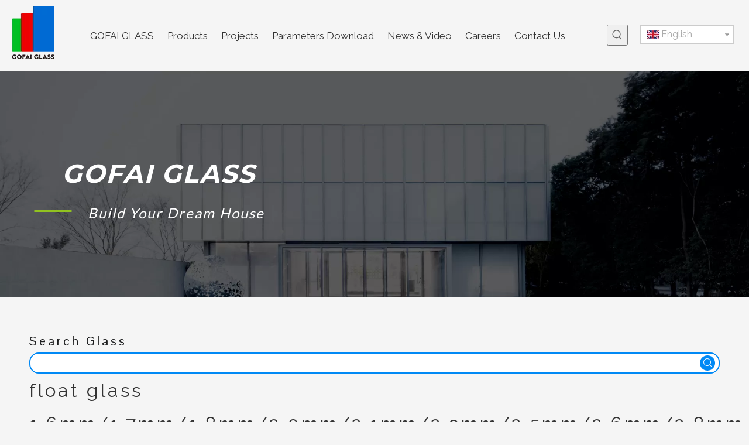

--- FILE ---
content_type: text/html;charset=utf-8
request_url: https://www.cnsdgf.com/news/float-glass-1-6mm-1-7mm-1-8mm-2-0mm-2-1mm-2-3mm-2-5mm-2-6mm-2-8mm.html
body_size: 27779
content:
<!DOCTYPE html> <html lang="en" prefix="og: http://ogp.me/ns#" style="height: auto;"> <head> <link rel="preconnect" href="https://inrorwxhokkjlr5q.leadongcdn.com"/> <link rel="preconnect" href="https://rlrorwxhokkjlr5q.leadongcdn.com"/> <link rel="preconnect" href="https://jororwxhokkjlr5q.leadongcdn.com"/><script>document.write=function(e){documentWrite(document.currentScript,e)};function documentWrite(documenturrentScript,e){var i=document.createElement("span");i.innerHTML=e;var o=i.querySelectorAll("script");if(o.length)o.forEach(function(t){if(t.src&&t.src!=""){var script=document.createElement("script");script.src=t.src;document.body.appendChild(script)}});document.body.appendChild(i)}
window.onloadHack=function(func){if(!!!func||typeof func!=="function")return;if(document.readyState==="complete")func();else if(window.addEventListener)window.addEventListener("load",func,false);else if(window.attachEvent)window.attachEvent("onload",func,false)};</script> <title>float glass 1.6mm/1.7mm/1.8mm/2.0mm/2.1mm/2.3mm/2.5mm/2.6mm/2.8mm news - Shandong&nbsp;Golden&nbsp;Faith&nbsp;Industrial&nbsp;Co., Ltd.</title> <meta name="keywords" content="float glass 1.6mm/1.7mm/1.8mm/2.0mm/2.1mm/2.3mm/2.5mm/2.6mm/2.8mm news, float glass 1.6mm/1.7mm/1.8mm/2.0mm/2.1mm/2.3mm/2.5mm/2.6mm/2.8mm shows, float glass 1.6mm/1.7mm/1.8mm/2.0mm/2.1mm/2.3mm/2.5mm/2.6mm/2.8mm manufacturers news, float glass 1.6mm/1.7mm/1.8mm/2.0mm/2.1mm/2.3mm/2.5mm/2.6mm/2.8mm factory news"/> <meta name="description" content="float glass 1.6mm/1.7mm/1.8mm/2.0mm/2.1mm/2.3mm/2.5mm/2.6mm/2.8mm - news, trade show and technical articles about float glass 1.6mm/1.7mm/1.8mm/2.0mm/2.1mm/2.3mm/2.5mm/2.6mm/2.8mm manufacturers and products."/> <link data-type="dns-prefetch" data-domain="jororwxhokkjlr5q.leadongcdn.com" rel="dns-prefetch" href="//jororwxhokkjlr5q.leadongcdn.com"> <link data-type="dns-prefetch" data-domain="inrorwxhokkjlr5q.leadongcdn.com" rel="dns-prefetch" href="//inrorwxhokkjlr5q.leadongcdn.com"> <link data-type="dns-prefetch" data-domain="rlrorwxhokkjlr5q.leadongcdn.com" rel="dns-prefetch" href="//rlrorwxhokkjlr5q.leadongcdn.com"> <link rel="amphtml" href="https://www.cnsdgf.com/amp/news/float-glass-1-6mm-1-7mm-1-8mm-2-0mm-2-1mm-2-3mm-2-5mm-2-6mm-2-8mm.html"/> <link rel="canonical" href="https://www.cnsdgf.com/news/float-glass-1-6mm-1-7mm-1-8mm-2-0mm-2-1mm-2-3mm-2-5mm-2-6mm-2-8mm.html"/> <meta http-equiv="X-UA-Compatible" content="IE=edge"/> <meta name="renderer" content="webkit"/> <meta http-equiv="Content-Type" content="text/html; charset=utf-8"/> <meta name="viewport" content="width=device-width, initial-scale=1, user-scalable=no"/> <link rel="icon" href="//inrorwxhokkjlr5q.leadongcdn.com/cloud/llBplKpjloSRmioqnplrip/bitbug_favicon.ico"> <link rel="preload" type="text/css" as="style" href="//inrorwxhokkjlr5q.leadongcdn.com/concat/0qilKB0cshRciSjqjllpompoqnl/static/assets/widget/mobile_head/style03/style03.css,/static/assets/widget/mobile_head/css/headerStyles.css,/static/assets/widget/style/component/langBar/langBar.css,/static/assets/widget/style/component/follow/widget_setting_iconSize/iconSize24.css,/static/assets/style/bootstrap/cus.bootstrap.grid.system.css,/static/assets/style/fontAwesome/4.7.0/css/font-awesome.css,/static/assets/style/iconfont/iconfont.css,/static/assets/widget/script/plugins/gallery/colorbox/colorbox.css,/static/assets/style/bootstrap/cus.bootstrap.grid.system.split.css,/static/assets/widget/script/plugins/picture/animate.css,/static/assets/widget/style/component/pictureNew/widget_setting_description/picture.description.css,/static/assets/widget/style/component/pictureNew/public/public.css,/static/assets/widget/style/component/prodSearchNew/prodSearchNew.css,/static/assets/widget/style/component/prodsearch/prodsearch.css" onload="this.onload=null;this.rel='stylesheet'"/> <link rel="preload" type="text/css" as="style" href="//rlrorwxhokkjlr5q.leadongcdn.com/concat/viinKBvw6hRciSjqjllpompoqnl/static/assets/widget/style/component/graphic/graphic.css,/static/assets/widget/script/plugins/tooltipster/css/tooltipster.css,/static/assets/widget/style/component/follow/public/public.css" onload="this.onload=null;this.rel='stylesheet'"/> <link rel="stylesheet" type="text/css" href="//inrorwxhokkjlr5q.leadongcdn.com/concat/0qilKB0cshRciSjqjllpompoqnl/static/assets/widget/mobile_head/style03/style03.css,/static/assets/widget/mobile_head/css/headerStyles.css,/static/assets/widget/style/component/langBar/langBar.css,/static/assets/widget/style/component/follow/widget_setting_iconSize/iconSize24.css,/static/assets/style/bootstrap/cus.bootstrap.grid.system.css,/static/assets/style/fontAwesome/4.7.0/css/font-awesome.css,/static/assets/style/iconfont/iconfont.css,/static/assets/widget/script/plugins/gallery/colorbox/colorbox.css,/static/assets/style/bootstrap/cus.bootstrap.grid.system.split.css,/static/assets/widget/script/plugins/picture/animate.css,/static/assets/widget/style/component/pictureNew/widget_setting_description/picture.description.css,/static/assets/widget/style/component/pictureNew/public/public.css,/static/assets/widget/style/component/prodSearchNew/prodSearchNew.css,/static/assets/widget/style/component/prodsearch/prodsearch.css"/> <link rel="stylesheet" type="text/css" href="//rlrorwxhokkjlr5q.leadongcdn.com/concat/viinKBvw6hRciSjqjllpompoqnl/static/assets/widget/style/component/graphic/graphic.css,/static/assets/widget/script/plugins/tooltipster/css/tooltipster.css,/static/assets/widget/style/component/follow/public/public.css"/> <link rel="preload" type="text/css" as="style" href="//rlrorwxhokkjlr5q.leadongcdn.com/concat/2linKB8f18ReiSoqlpiqmrlpopl/static/assets/widget/script/plugins/smartmenu/css/navigation.css,/static/assets/widget/style/component/langBar/langBar.css,/static/assets/widget/style/component/faqList/faqList.css,/static/assets/widget/style/component/articleListNew/public/public.css,/static/assets/widget/style/component/articleListNew/widget_style/style_20.css,/static/assets/widget/style/component/articlelist/articlelist.css" onload="this.onload=null;this.rel='stylesheet'"/> <link rel="stylesheet" type="text/css" href="//rlrorwxhokkjlr5q.leadongcdn.com/concat/2linKB8f18ReiSoqlpiqmrlpopl/static/assets/widget/script/plugins/smartmenu/css/navigation.css,/static/assets/widget/style/component/langBar/langBar.css,/static/assets/widget/style/component/faqList/faqList.css,/static/assets/widget/style/component/articleListNew/public/public.css,/static/assets/widget/style/component/articleListNew/widget_style/style_20.css,/static/assets/widget/style/component/articlelist/articlelist.css"/> <style>@media(min-width:990px){[data-type="rows"][data-level="rows"]{display:flex}}</style> <style id="speed3DefaultStyle">@supports not(aspect-ratio:1/1){.prodlist-wrap li .prodlist-cell{position:relative;padding-top:100%;width:100%}.prodlist-lists-style-13 .prod_img_a_t13,.prodlist-lists-style-12 .prod_img_a_t12,.prodlist-lists-style-nophoto-11 .prod_img_a_t12{position:unset !important;min-height:unset !important}.prodlist-wrap li .prodlist-picbox img{position:absolute;width:100%;left:0;top:0}}.piclist360 .prodlist-pic4-3 li .prodlist-display{max-width:100%}@media(max-width:600px){.prodlist-fix-num li{width:50% !important}}</style> <template id="appdStylePlace"></template> <link href="//inrorwxhokkjlr5q.leadongcdn.com/theme/rpjiKBjlopRliSjlopRlkSjorkRljSmrRljSjriiijillnkiij/style/style.css" type="text/css" rel="preload" as="style" onload="this.onload=null;this.rel='stylesheet'" data-theme="true"/> <link href="//inrorwxhokkjlr5q.leadongcdn.com/theme/rpjiKBjlopRliSjlopRlkSjorkRljSmrRljSjriiijillnkiij/style/style.css" rel="stylesheet" type="text/css"/> <style guid='u_51c46d9a7b6542df9ce943dcfae02c67' emptyRender='true' placeholder='true' type='text/css'></style> <link href="//jororwxhokkjlr5q.leadongcdn.com/site-res/rrkoKBjlopRlkSjorkRliSmqpjpkRliSlnmkilRljSjrrljprjnmliRpiSjqjlimrnrprrSRil.css?1724284966857" rel="preload" as="style" onload="this.onload=null;this.rel='stylesheet'" data-extStyle="true" type="text/css" data-extAttr="20240822095148"/> <link href="//jororwxhokkjlr5q.leadongcdn.com/site-res/rrkoKBjlopRlkSjorkRliSmqpjpkRliSlnmkilRljSjrrljprjnmliRpiSjqjlimrnrprrSRil.css?1724284966857" data-extAttr="20240822095148" rel="stylesheet" type="text/css"/> <template data-js-type='style_respond' data-type='inlineStyle'><style guid='4211c098-3613-4152-8254-e1a3d1036872' pm_pageStaticHack='' forJump='true' respond='true' jumpName='respond' pm_styles='respond' type='text/css'>.backstage-stwidgets-settingwrap .sitewidget-articleListNew-20191013192622 .sitewidget-bd .txtl{text-align:left}.backstage-stwidgets-settingwrap .sitewidget-articleListNew-20191013192622 .sitewidget-bd .txtc{text-align:center}.backstage-stwidgets-settingwrap .sitewidget-articleListNew-20191013192622 .sitewidget-bd .txtr{text-align:right}</style></template><template data-js-type='style_head' data-type='inlineStyle'><style guid='cea976de-a4e1-4747-8bbe-ff057b20442d' pm_pageStaticHack='' jumpName='head' pm_styles='head' type='text/css'>.sitewidget-langBar-20211028215121 .sitewidget-bd .front-icon-box.icon-style i{font-size:16px;color:#333 !important}.sitewidget-langBar-20211028215121 .sitewidget-bd .style21 #GPAqOSTHIQtZ-lang-drop-arrow{color:#333 !important}.sitewidget-langBar-20211028215121 .sitewidget-bd .style21 .lang-menu .lang-item a{color:#333 !important}.sitewidget-langBar-20211028215121 .sitewidget-bd .icon-style-i{font-size:16px;color:#333 !important}.sitewidget-langBar-20211028215121 .sitewidget-bd .lang-bar.style18.lang-style .lang-dropdown .block-iconbaseline-down{color:#333 !important}.sitewidget-langBar-20211028215121 .sitewidget-bd .lang-bar.style18.lang-style .lang-dropdown .lang-selected{color:#333 !important}.sitewidget-langBar-20211028215121 .sitewidget-bd .lang-bar.style18.lang-style .lang-dropdown .lang-menu a{color:#333 !important}.sitewidget-langBar-20211028215121 .sitewidget-bd .lang-bar.style18.lang-style .lang-dropdown .lang-menu{border-color:#333 !important}.sitewidget-langBar-20211028215121 .sitewidget-bd .lang-bar.style21.lang-style .lang-dropdown .lang-menu .menu-close-btn i{background:#333 !important}.sitewidget-langBar-20211028215121 .sitewidget-bd .front-icon-box i{font-size:20px;color:#333 !important}.sitewidget-langBar-20211028215121 .sitewidget-bd .front-icon-box.icon-style i{font-size:20px;color:#333 !important}.sitewidget-langBar-20211028215121 .sitewidget-bd .front-icon-box i:hover{color:#333 !important}.sitewidget-langBar-20211028215121 .sitewidget-bd .lang-bar .lang-dropdown .lang-selected{display:flex;justify-content:flex-start;align-items:center}.sitewidget-langBar-20211028215121 .sitewidget-bd .lang-bar .lang-dropdown .lang-selected .front-icon-box{display:flex;align-items:center;justify-content:center}</style></template><template data-js-type='style_respond' data-type='inlineStyle'></template><template data-js-type='style_head' data-type='inlineStyle'></template><script data-ignoreMinify="true">
	function loadInlineStyle(){
		var allInlineStyle = document.querySelectorAll("template[data-type='inlineStyle']");
		var length = document.querySelectorAll("template[data-type='inlineStyle']").length;
		for(var i = 0;i < length;i++){
			var style = allInlineStyle[i].innerHTML;
			allInlineStyle[i].outerHTML = style;
		}
	}
loadInlineStyle();
</script> <link rel='preload' as='style' onload='this.onload=null;this.rel="stylesheet"' href='https://fonts.googleapis.com/css?family=Raleway:300,400,700|Montserrat:700|Lato:400|Open+Sans:600|Pontano+Sans&display=swap' data-type='1' type='text/css' media='all'/> <script type="text/javascript" data-src="//rlrorwxhokkjlr5q.leadongcdn.com/static/t-7kBmBKiKjqjllpompoqnk/assets/script/jquery-1.11.0.concat.js"></script> <script type="text/javascript" data-src="//ld-analytics.leadongcdn.com/lpilKBjorkRlrSSRRQRiiSopknkr/ltm-web.js?v=1724291508000"></script><script type="text/x-delay-ids" data-type="delayIds" data-device="pc" data-xtype="0" data-delayIds='["uUKqjnoMCRSO","GPAqOSTHIQtZ","siKBZnoCWSrE","ImpgZITRyuFO","mpAVEyRjUSqt","vHfBOPokaEMt","CRfhrTeCalGE","qbUBtdHEVKlZ","pGUBOwagQlAE","wNABjnROUwTt","vRpBZHAQFtnj","rgKBZFTPaiuj","oiUqEnHjfdAt","CRpqtPokuOIj","CFpgZdmlEHGt","vCUBEdRljHNO","GGUqZScQOHJE","uLfgtJcEYnjZ","yTKgZyIfoCNj","ubKVjIHvtLEZ","uAUqtdnpISEZ","AofgOImevrpE","sUAVEycGOSgZ","zLfqEynpISct","vgABjnmbtcZE","sCpLOdcGEKmZ","zmAgtScQjnfE","mRpgZySKfYCj","mpKLjTRODEBZ","uNKgjuePkmht"]'></script> <script guid='4a682146-6868-4817-9b71-d6faef7b8425' pm_pageStaticHack='true' jumpName='head' pm_scripts='head' type='text/javascript'>try{(function(window,undefined){var phoenixSite=window.phoenixSite||(window.phoenixSite={});phoenixSite.lanEdition="EN_US";var page=phoenixSite.page||(phoenixSite.page={});page.cdnUrl="//jororwxhokkjlr5q.leadongcdn.com";page.siteUrl="https://www.cnsdgf.com";page.lanEdition=phoenixSite.lanEdition;page._menu_prefix="";page._menu_trans_flag="";page._captcha_domain_prefix="captcha.c";page._pId="rpAKLHJMnidZ";phoenixSite._sViewMode="true";phoenixSite._templateSupport="false";phoenixSite._singlePublish=
"false"})(this)}catch(e){try{console&&console.log&&console.log(e)}catch(e){}};</script> <script id='u_8272d6f8c30d4967ae5b302d28883abc' guid='u_8272d6f8c30d4967ae5b302d28883abc' pm_script='init_top' type='text/javascript'>try{(function(window,undefined){var datalazyloadDefaultOptions=window.datalazyloadDefaultOptions||(window.datalazyloadDefaultOptions={});datalazyloadDefaultOptions["version"]="3.0.0";datalazyloadDefaultOptions["isMobileViewer"]="false";datalazyloadDefaultOptions["hasCLSOptimizeAuth"]="false";datalazyloadDefaultOptions["_version"]="3.0.0";datalazyloadDefaultOptions["isPcOptViewer"]="false"})(this);(function(window,undefined){window.__ph_optSet__='{"loadImgType":"0","isOpenFlagUA":true,"v30NewMode":"1","idsVer":"1","docReqType":"0","docDecrease":"1","docCallback":"1"}'})(this)}catch(e){try{console&&
console.log&&console.log(e)}catch(e){}};</script> <script id='u_cf0793eab56646f3b79ffa5987465232' guid='u_cf0793eab56646f3b79ffa5987465232' type='text/javascript'>try{var thisUrl=location.host;var referUrl=document.referrer;if(referUrl.indexOf(thisUrl)==-1)localStorage.setItem("landedPage",document.URL)}catch(e){try{console&&console.log&&console.log(e)}catch(e){}};</script> </head> <body class=" frontend-body-canvas "> <div id='backstage-headArea' headFlag='1' class='hideForMobile'><div class="outerContainer" data-mobileBg="true" id="outerContainer_1635410873615" data-type="outerContainer" data-level="rows"><div class="container-opened" data-type="container" data-level="rows" cnttype="backstage-container-mark"><div class="row" data-type="rows" data-level="rows" data-attr-xs="null" data-attr-sm="null"><div class="col-md-1" id="column_1635410351671" data-type="columns" data-level="columns"><div id="location_1635410351675" data-type="locations" data-level="rows"><div class="backstage-stwidgets-settingwrap" scope="0" settingId="uUKqjnoMCRSO" id="component_uUKqjnoMCRSO" relationCommonId="rpAKLHJMnidZ" classAttr="sitewidget-logo-20211028164752"> <div class="sitewidget-pictureNew sitewidget-logo sitewidget-logo-20211028164752"> <div class="sitewidget-bd"> <div class="picture-resize-wrap " style="position: relative; width: 100%; text-align: left; "> <span class="picture-wrap pic-style-default 666 " data-ee="" id="picture-wrap-uUKqjnoMCRSO" style="display: inline-block; position: relative;max-width: 100%;"> <a class="imgBox mobile-imgBox" style="display: inline-block; position: relative;max-width: 100%;"> <img class="img-default-bgc" data-src="//inrorwxhokkjlr5q.leadongcdn.com/cloud/lmBplKpjloSRrjlrjiorin/tuceng.png" src="//inrorwxhokkjlr5q.leadongcdn.com/cloud/lmBplKpjloSRrjlrjiorin/tuceng.png" alt="图层 1" title="" phoenixLazyload='true'/> </a> </span> </div> </div> </div> </div> <script type="text/x-delay-script" data-id="uUKqjnoMCRSO" data-jsLazyloadType="1" data-alias="logo" data-jsLazyload='true' data-type="component" data-jsDepand='["//inrorwxhokkjlr5q.leadongcdn.com/static/t-7kBmBKiKjqjllpompoqnk/assets/widget/script/plugins/jquery.lazyload.js","//rlrorwxhokkjlr5q.leadongcdn.com/static/t-7kBmBKiKjqjllpompoqnk/assets/widget/script/compsettings/comp.logo.settings.js"]' data-jsThreshold='5' data-cssDepand='' data-cssThreshold='5'>(function(window,$,undefined){try{(function(window,$,undefined){var respSetting={},temp;$(function(){$("#picture-wrap-uUKqjnoMCRSO").on("webkitAnimationEnd webkitTransitionEnd mozAnimationEnd MSAnimationEnd oanimationend animationend",function(){var rmClass="animated bounce zoomIn pulse rotateIn swing fadeIn bounceInDown bounceInLeft bounceInRight bounceInUp fadeInDownBig fadeInLeftBig fadeInRightBig fadeInUpBig zoomInDown zoomInLeft zoomInRight zoomInUp";$(this).removeClass(rmClass)});var version=
$.trim("20200313131553");if(!!!version)version=undefined;if(phoenixSite.phoenixCompSettings&&typeof phoenixSite.phoenixCompSettings.logo!=="undefined"&&phoenixSite.phoenixCompSettings.logo.version==version&&typeof phoenixSite.phoenixCompSettings.logo.logoLoadEffect=="function"){phoenixSite.phoenixCompSettings.logo.logoLoadEffect("uUKqjnoMCRSO",".sitewidget-logo-20211028164752","","",respSetting);if(!!phoenixSite.phoenixCompSettings.logo.version&&phoenixSite.phoenixCompSettings.logo.version!="1.0.0")loadAnimationCss();
return}var resourceUrl="//jororwxhokkjlr5q.leadongcdn.com/static/assets/widget/script/compsettings/comp.logo.settings.js?_\x3d1724284966857";if(phoenixSite&&phoenixSite.page){var cdnUrl=phoenixSite.page.cdnUrl;resourceUrl=cdnUrl+"/static/assets/widget/script/compsettings/comp.logo.settings.js?_\x3d1724284966857"}var callback=function(){phoenixSite.phoenixCompSettings.logo.logoLoadEffect("uUKqjnoMCRSO",".sitewidget-logo-20211028164752","","",respSetting);if(!!phoenixSite.phoenixCompSettings.logo.version&&
phoenixSite.phoenixCompSettings.logo.version!="1.0.0")loadAnimationCss()};if(phoenixSite.cachedScript)phoenixSite.cachedScript(resourceUrl,callback());else $.getScript(resourceUrl,callback())});function loadAnimationCss(){var link=document.createElement("link");link.rel="stylesheet";link.type="text/css";link.href="//inrorwxhokkjlr5q.leadongcdn.com/static/assets/widget/script/plugins/picture/animate.css?1724284966857";var head=document.getElementsByTagName("head")[0];head.appendChild(link)}try{loadTemplateImg("sitewidget-logo-20211028164752")}catch(e){try{console&&
(console.log&&console.log(e))}catch(e){}}})(window,jQuery)}catch(e){try{console&&console.log&&console.log(e)}catch(e){}}})(window,$);</script> </div></div><div class="col-md-11" id="column_1635410903403" data-type="columns" data-level="columns"><div class="row" data-type="rows" data-level="rows"><div class="col-md-9" id="column_1635428556398" data-type="columns" data-level="columns"><div id="location_1635428556401" data-type="locations" data-level="rows"><div class="backstage-stwidgets-settingwrap" scope="0" settingId="siKBZnoCWSrE" id="component_siKBZnoCWSrE" relationCommonId="rpAKLHJMnidZ" classAttr="sitewidget-navigation_style-20211028164821"> <div class="sitewidget-navigation_style sitewidget-navnew fix sitewidget-navigation_style-20211028164821 navnew-way-slide navnew-slideRight"> <a href="javascript:;" class="navnew-thumb-switch navnew-thumb-way-slide navnew-thumb-slideRight" style="background-color:transparent"> <span class="nav-thumb-ham first" style="background-color:#333333"></span> <span class="nav-thumb-ham second" style="background-color:#333333"></span> <span class="nav-thumb-ham third" style="background-color:#333333"></span> </a> <ul class="navnew smsmart navnew-way-slide navnew-slideRight navnew-wide-substyle-new0 "> <li id="parent_0" class="navnew-item navLv1 " data-visible="1"> <a id="nav_20998274" target="_self" rel="" class="navnew-link" data-currentIndex="" href="/"><i class="icon "></i><span class="text-width">GOFAI GLASS</span> </a> <span class="navnew-separator"></span> </li> <li id="parent_1" class="navnew-item navLv1 " data-visible="1"> <a id="nav_21002484" target="_self" rel="" class="navnew-link" data-currentIndex="" href="/products.html"><i class="icon "></i><span class="text-width">Products</span> </a> <span class="navnew-separator"></span> </li> <li id="parent_2" class="navnew-item navLv1 " data-visible="1"> <a id="nav_21002454" target="_self" rel="" class="navnew-link" data-currentIndex="" href="/projects.html"><i class="icon "></i><span class="text-width">Projects</span> </a> <span class="navnew-separator"></span> </li> <li id="parent_3" class="navnew-item navLv1 " data-visible="1"> <a id="nav_21002474" target="_self" rel="" class="navnew-link" data-currentIndex="" href="/gallery.html"><i class="icon "></i><span class="text-width">Parameters Download</span> </a> <span class="navnew-separator"></span> </li> <li id="parent_4" class="navnew-item navLv1 " data-visible="1"> <a id="nav_21002494" target="_self" rel="" class="navnew-link" data-currentIndex="" href="/news.html"><i class="icon "></i><span class="text-width">News &amp; Video</span> </a> <span class="navnew-separator"></span> </li> <li id="parent_5" class="navnew-item navLv1 " data-visible="1"> <a id="nav_21002464" target="_self" rel="" class="navnew-link" data-currentIndex="" href="/careers.html"><i class="icon "></i><span class="text-width">Careers</span> </a> <span class="navnew-separator"></span> </li> <li id="parent_6" class="navnew-item navLv1 " data-visible="1"> <a id="nav_20998264" target="_self" rel="" class="navnew-link" data-currentIndex="" href="/contactus.html"><i class="icon "></i><span class="text-width">Contact Us</span> </a> <span class="navnew-separator"></span> </li> </ul> </div> </div> <script type="text/x-delay-script" data-id="siKBZnoCWSrE" data-jsLazyloadType="1" data-alias="navigation_style" data-jsLazyload='true' data-type="component" data-jsDepand='["//rlrorwxhokkjlr5q.leadongcdn.com/static/t-poBpBKoKiymxlx7r/assets/widget/script/plugins/smartmenu/js/jquery.smartmenusUpdate.js","//jororwxhokkjlr5q.leadongcdn.com/static/t-niBoBKnKrqmlmp7q/assets/widget/script/compsettings/comp.navigation_style.settings.js"]' data-jsThreshold='5' data-cssDepand='' data-cssThreshold='5'>(function(window,$,undefined){try{$(function(){if(phoenixSite.phoenixCompSettings&&typeof phoenixSite.phoenixCompSettings.navigation_style!=="undefined"&&typeof phoenixSite.phoenixCompSettings.navigation_style.navigationStyle=="function"){phoenixSite.phoenixCompSettings.navigation_style.navigationStyle(".sitewidget-navigation_style-20211028164821","","navnew-wide-substyle-new0","0","0","100px","0","0");return}$.getScript("//inrorwxhokkjlr5q.leadongcdn.com/static/assets/widget/script/compsettings/comp.navigation_style.settings.js?_\x3d1768471098486",
function(){phoenixSite.phoenixCompSettings.navigation_style.navigationStyle(".sitewidget-navigation_style-20211028164821","","navnew-wide-substyle-new0","0","0","100px","0","0")})})}catch(e){try{console&&console.log&&console.log(e)}catch(e){}}})(window,$);</script> </div></div><div class="col-md-1" id="column_1635428568964" data-type="columns" data-level="columns"><div id="location_1635428568965" data-type="locations" data-level="rows"><div class="backstage-stwidgets-settingwrap " scope="0" settingId="ImpgZITRyuFO" id="component_ImpgZITRyuFO" relationCommonId="rpAKLHJMnidZ" classAttr="sitewidget-prodSearchNew-20211028214222"> <div class="sitewidget-searchNew sitewidget-prodSearchNew sitewidget-prodSearchNew-20211028214222 prodWrap"> <style type="text/css">.prodDiv.margin20{margin-top:20px}.sitewidget-prodSearchNew-20211028214222 .showUnder-search-box.search-box-wrap{text-align:right}@media(min-width:501px){.sitewidget-prodSearchNew-20211028214222 .slideLeft-search-box-prodDiv{left:auto;right:96px}}.sitewidget-prodSearchNew-20211028214222 .showUnder-search-box .search-icon-btn{width:36px;height:36px;margin:0 1px}.sitewidget-prodSearchNew-20211028214222 .showUnder-search-box .search-icon-btn .icon-svg{width:20px;height:20px;fill:#666}.sitewidget-prodSearchNew-20211028214222 .showUnder-search-box .search-box{width:236px;top:36px;right:0}.sitewidget-prodSearchNew-20211028214222 .showUnder-search-box .search-box form{border:1px solid #ddd;border-radius:0;background-color:transparent}.sitewidget-prodSearchNew-20211028214222 .showUnder-search-box .search-box .search-fix-wrap{margin-right:36px}.sitewidget-prodSearchNew-20211028214222 .showUnder-search-box .search-box .search-fix-wrap .inner-container{position:relative;height:unset;overflow:unset}.sitewidget-prodSearchNew-20211028214222 .showUnder-search-box .search-box .search-fix-wrap{display:flex}.sitewidget-prodSearchNew-20211028214222 .showUnder-search-box .search-box .search-fix-wrap input[type="text"]{height:36px;line-height:36px;font-size:14px;color:#333}.sitewidget-prodSearchNew-20211028214222 .showUnder-search-box .search-box .search-fix-wrap input[type="text"]::-webkit-input-placeholder{color:}.sitewidget-prodSearchNew-20211028214222 .showUnder-search-box .search-box .search-fix-wrap input[type="text"]::-moz-placeholder{color:}.sitewidget-prodSearchNew-20211028214222 .showUnder-search-box .search-box .search-fix-wrap input[type="text"]::-ms-input-placeholder{color:}.sitewidget-prodSearchNew-20211028214222 .showUnder-search-box .search-box .search-fix-wrap button{width:36px;height:36px}.sitewidget-prodSearchNew-20211028214222 .showUnder-search-box .search-box .search-fix-wrap button .icon-svg{width:20px;height:20px;fill:#999}@media(min-width:900px){.sitewidget-prodSearchNew-20211028214222 .positionLeft .search-keywords{line-height:36px}.sitewidget-prodSearchNew-20211028214222 .positionRight .search-keywords{line-height:36px}}.sitewidget-prodSearchNew-20211028214222 .positionDrop .search-keywords{border:1px solid #999;border-top:0}.sitewidget-prodSearchNew-20211028214222 .positionDrop q{margin-left:10px}</style> <div class="sitewidget-bd"> <div class="search-box-wrap showUnder-search-box"> <button class="search-icon-btn" aria-label="Hot Keywords:"> <svg xmlns="http://www.w3.org/2000/svg" xmlns:xlink="http://www.w3.org/1999/xlink" t="1660616305377" class="icon icon-svg shape-search" viewBox="0 0 1024 1024" version="1.1" p-id="26257" width="20" height="20"><defs><style type="text/css">@font-face{font-family:feedback-iconfont;src:url("//at.alicdn.com/t/font_1031158_u69w8yhxdu.woff2?t=1630033759944") format("woff2"),url("//at.alicdn.com/t/font_1031158_u69w8yhxdu.woff?t=1630033759944") format("woff"),url("//at.alicdn.com/t/font_1031158_u69w8yhxdu.ttf?t=1630033759944") format("truetype")}</style></defs><path d="M147.9168 475.5968a291.2768 291.2768 0 1 1 582.5024 0 291.2768 291.2768 0 0 1-582.5024 0z m718.848 412.416l-162.9696-162.8672a362.3424 362.3424 0 0 0 99.4816-249.5488A364.0832 364.0832 0 1 0 439.1936 839.68a361.8304 361.8304 0 0 0 209.5104-66.6624l166.5024 166.5024a36.4544 36.4544 0 0 0 51.5072-51.5072" p-id="26258"/></svg> <svg xmlns="http://www.w3.org/2000/svg" width="20" height="20" viewBox="0 0 20 20" fill="none" class="icon-svg icon-svg-close"> <path d="M11.1667 9.99992L16.4167 4.74992C16.75 4.41658 16.75 3.91658 16.4167 3.58326C16.0833 3.24992 15.5833 3.24992 15.25 3.58326L10 8.83326L4.75001 3.58326C4.41667 3.24992 3.91667 3.24992 3.58335 3.58326C3.25001 3.91658 3.25001 4.41658 3.58335 4.74992L8.83335 9.99992L3.58335 15.2499C3.25001 15.5833 3.25001 16.0833 3.58335 16.4166C3.75001 16.5833 3.95835 16.6666 4.16667 16.6666C4.37499 16.6666 4.58335 16.5833 4.75001 16.4166L10 11.1666L15.25 16.4166C15.4167 16.5833 15.625 16.6666 15.8333 16.6666C16.0417 16.6666 16.25 16.5833 16.4167 16.4166C16.75 16.0833 16.75 15.5833 16.4167 15.2499L11.1667 9.99992Z"/> </svg> </button> <div class="search-box " style="z-index:1"> <form action="/phoenix/admin/prod/search" onsubmit="return checkSubmit(this)" method="get" novalidate> <div class="search-fix-wrap 3"> <div class="inner-container unshow-flag" style="display: none;"> <span class="inner-text unshow-flag"></span> <span class="">&nbsp;:</span> </div> <input type="text" name="searchValue" value="" placeholder="Search..." autocomplete="off" aria-label="Search..."/> <input type="hidden" name="menuPrefix" value=""/> <input type="hidden" name="searchProdStyle" value=""/> <input type="hidden" name="searchComponentSettingId" value="ImpgZITRyuFO"/> <button class="search-btn" type="submit" aria-label="Hot Keywords:"> <svg xmlns="http://www.w3.org/2000/svg" xmlns:xlink="http://www.w3.org/1999/xlink" t="1660616305377" class="icon icon-svg shape-search" viewBox="0 0 1024 1024" version="1.1" p-id="26257" width="20" height="20"><defs><style type="text/css">@font-face{font-family:feedback-iconfont;src:url("//at.alicdn.com/t/font_1031158_u69w8yhxdu.woff2?t=1630033759944") format("woff2"),url("//at.alicdn.com/t/font_1031158_u69w8yhxdu.woff?t=1630033759944") format("woff"),url("//at.alicdn.com/t/font_1031158_u69w8yhxdu.ttf?t=1630033759944") format("truetype")}</style></defs><path d="M147.9168 475.5968a291.2768 291.2768 0 1 1 582.5024 0 291.2768 291.2768 0 0 1-582.5024 0z m718.848 412.416l-162.9696-162.8672a362.3424 362.3424 0 0 0 99.4816-249.5488A364.0832 364.0832 0 1 0 439.1936 839.68a361.8304 361.8304 0 0 0 209.5104-66.6624l166.5024 166.5024a36.4544 36.4544 0 0 0 51.5072-51.5072" p-id="26258"/></svg> </button> </div> </form> </div> </div> <script id="prodSearch" type="application/ld+json"></script> <div class="prodDiv slideLeft-search-box-prodDiv "> <input type="hidden" id="prodCheckList" name="prodCheckList" value="name&amp;&amp;keyword&amp;&amp;model&amp;&amp;summary&amp;&amp;desc&amp;&amp;all"> <input type="hidden" id="prodCheckIdList" name="prodCheckIdList" value="name&amp;&amp;keyword&amp;&amp;model&amp;&amp;summary&amp;&amp;desc&amp;&amp;all"> <i class="triangle"></i> <ul class="prodUl unshow-flag" id="prodULs"> <li search="rangeAll" class="prodUlLi fontColorS0 fontColorS1hover unshow-flag" id="rangeAll" style="display: none">All</li> <li search="name" class="prodUlLi fontColorS0 fontColorS1hover unshow-flag" id="name" style="display: none">Product Name</li> <li search="keyword" class="prodUlLi fontColorS0 fontColorS1hover unshow-flag" id="keyword" style="display: none">Product Keyword</li> <li search="model" class="prodUlLi fontColorS0 fontColorS1hover unshow-flag" id="model" style="display: none">Product Model</li> <li search="summary" class="prodUlLi fontColorS0 fontColorS1hover unshow-flag" id="summary" style="display: none">Product Summary</li> <li search="desc" class="prodUlLi fontColorS0 fontColorS1hover unshow-flag" id="desc" style="display: none">Product Description</li> <li search="" class="prodUlLi fontColorS0 fontColorS1hover unshow-flag" id="all" style="display: none">Multi Field Search</li> </ul> </div> <div class="prodDivrecomend 2"> <ul class="prodUl"> </ul> </div> <svg xmlns="http://www.w3.org/2000/svg" width="0" height="0" class="hide"> <symbol id="icon-search" viewBox="0 0 1024 1024"> <path class="path1" d="M426.667 42.667q78 0 149.167 30.5t122.5 81.833 81.833 122.5 30.5 149.167q0 67-21.833 128.333t-62.167 111.333l242.333 242q12.333 12.333 12.333 30.333 0 18.333-12.167 30.5t-30.5 12.167q-18 0-30.333-12.333l-242-242.333q-50 40.333-111.333 62.167t-128.333 21.833q-78 0-149.167-30.5t-122.5-81.833-81.833-122.5-30.5-149.167 30.5-149.167 81.833-122.5 122.5-81.833 149.167-30.5zM426.667 128q-60.667 0-116 23.667t-95.333 63.667-63.667 95.333-23.667 116 23.667 116 63.667 95.333 95.333 63.667 116 23.667 116-23.667 95.333-63.667 63.667-95.333 23.667-116-23.667-116-63.667-95.333-95.333-63.667-116-23.667z"></path> </symbol> </svg> </div> </div> <template data-type='js_template' data-settingId='ImpgZITRyuFO'><script id='u_aaba47a1f22c41b193f9b2f9ce118edc' guid='u_aaba47a1f22c41b193f9b2f9ce118edc' type='text/javascript'>try{function escapeHTML(html){return html.replace(/&/g,"\x26amp;").replace(/</g,"\x26lt;").replace(/>/g,"\x26gt;").replace(/"/g,"\x26quot;")}function checkSubmit(form){var $inputVal=$(form).find('input[name\x3d"searchValue"]').val();if($inputVal){$(form).find('input[name\x3d"searchValue"]').val(escapeHTML($inputVal));return true}else{alert("Please enterKeywords");return false}}}catch(e){try{console&&console.log&&console.log(e)}catch(e){}};</script></template> </div> <script type="text/x-delay-script" data-id="ImpgZITRyuFO" data-jsLazyloadType="1" data-alias="prodSearchNew" data-jsLazyload='true' data-type="component" data-jsDepand='' data-jsThreshold='5' data-cssDepand='' data-cssThreshold='5'>(function(window,$,undefined){try{function setInputPadding(){console.log("diyici");var indent=$(".sitewidget-prodSearchNew-20211028214222 .search-fix-wrap .inner-container").innerWidth();if("showUnder-search-box"=="slideLeft-search-box")if($(".sitewidget-prodSearchNew-20211028214222 .search-fix-wrap input[name\x3dsearchValue]").hasClass("isselect"))indent=indent-15;else if(!$("#component_ImpgZITRyuFO .prodWrap .search-fix-wrap input[name\x3dsearchProdStyle]").hasClass("oneSelect"))indent=indent-45;
else indent=indent-15;if("showUnder-search-box"=="showUnder-search-box")if($(".sitewidget-prodSearchNew-20211028214222 .search-fix-wrap input[name\x3dsearchValue]").hasClass("isselect"))indent=indent-5;else if(!$("#component_ImpgZITRyuFO .prodWrap .search-fix-wrap input[name\x3dsearchProdStyle]").hasClass("oneSelect"))indent=indent-45;else indent=indent-5;if("showUnder-search-box"=="slideLeftRight-search-box")if($(".sitewidget-prodSearchNew-20211028214222 .search-fix-wrap input[name\x3dsearchValue]").hasClass("isselect"))indent=
indent-9;else if(!$("#component_ImpgZITRyuFO .prodWrap .search-fix-wrap input[name\x3dsearchProdStyle]").hasClass("oneSelect"))indent=indent-45;else indent=indent-9;if("showUnder-search-box"=="insideLeft-search-box"){$(".sitewidget-prodSearchNew-20211028214222 .search-fix-wrap .search-svg").css("left",0+"px");indent=indent;var inderwidth=$(".sitewidget-prodSearchNew-20211028214222 .search-svg").width();$(".sitewidget-prodSearchNew-20211028214222 .inner-container").css("left",inderwidth+"px")}$(".sitewidget-prodSearchNew-20211028214222 .search-fix-wrap input[name\x3dsearchValue]").css("padding-left",
+"px");if($(".arabic-exclusive").length!==0&&"showUnder-search-box"=="slideLeftRight-search-box")$(".sitewidget-prodSearchNew-20211028214222 .search-fix-wrap input[name\x3dsearchValue]").css({"padding-left":"10px","padding-right":indent+2*36+"px"})}function getUrlParam(name){var reg=new RegExp("(^|\x26)"+name+"\x3d([^\x26]*)(\x26|$)","i");var r=window.location.search.substr(1).match(reg);if(r!=null)return decodeURIComponent(r[2].replace(/\+/g,"%20"));else return null}$(function(){try{function escapeHTML(html){return html.replace(/&/g,
"\x26amp;").replace(/</g,"\x26lt;").replace(/>/g,"\x26gt;").replace(/"/g,"\x26quot;")}var searchValueAfter=getUrlParam("searchValue");if(!searchValueAfter){var reg=new RegExp("^/search/([^/]+).html");var r=window.location.pathname.match(reg);if(!!r)searchValueAfter=r[1]}var isChange=false;if(searchValueAfter!=null)$(".sitewidget-prodSearchNew-20211028214222 .search-fix-wrap input[name\x3dsearchValue]").val(escapeHTML(decodeURIComponent(searchValueAfter)));$(".sitewidget-prodSearchNew-20211028214222 .search-fix-wrap input[name\x3dsearchValue]").on("focus",
function(){if(searchValueAfter!=null&&!isChange)$(".sitewidget-prodSearchNew-20211028214222 .search-fix-wrap input[name\x3dsearchValue]").val("")});$(".sitewidget-prodSearchNew-20211028214222 .search-fix-wrap input[name\x3dsearchValue]").on("blur",function(){if(!isChange)if(searchValueAfter!=null)$(".sitewidget-prodSearchNew-20211028214222 .search-fix-wrap input[name\x3dsearchValue]").val(decodeURIComponent(searchValueAfter))});$(".sitewidget-prodSearchNew-20211028214222 .search-fix-wrap input[name\x3dsearchValue]").on("input",
function(){isChange=true});$(".sitewidget-prodSearchNew-20211028214222 .search-fix-wrap input[name\x3dsearchValue]").on("change",function(){isChange=true});$(".sitewidget-prodSearchNew-20211028214222 .search-fix-wrap input[name\x3dsearchValue]").css("text-indent","0!important");if("showUnder-search-box"=="insideLeft-search-box"){$(".sitewidget-prodSearchNew-20211028214222 .search-fix-wrap input[name\x3dsearchValue]").css("text-indent",0);var inderwidth=$(".sitewidget-prodSearchNew-20211028214222 .search-svg").width();
console.log("inderwidth",inderwidth);$(".sitewidget-prodSearchNew-20211028214222 .search-fix-wrap input[name\x3dsearchValue]").css("padding-left",0+"px");$(".sitewidget-prodSearchNew-20211028214222 .search-fix-wrap input[name\x3dsearchValue]").css("margin-left",inderwidth+"px");$(".sitewidget-prodSearchNew-20211028214222 .search-svg").css("left","0px")}var prodNows=$(".sitewidget-prodSearchNew-20211028214222 .prodDiv input[name\x3dprodCheckList]").val();var prodNow=prodNows.split("\x26\x26");var prodIdss=
$(".sitewidget-prodSearchNew-20211028214222 .prodDiv input[name\x3dprodCheckIdList]").val();var prodIds=prodIdss.split("\x26\x26");var prodPool=["all","desc","summary","model","keyword","name","none"];var prod=[];var prodId=[];for(var i=0;i<prodNow.length;i++){if(prodPool.indexOf(prodNow[i])==-1)prod.push(prodNow[i]);if(prodPool.indexOf(prodNow[i])==-1)prodId.push(prodIds[i])}var prodHtml="";for(var i=0;i<prod.length;i++)prodHtml+="\x3cli search\x3d'"+prodId[i]+"' class\x3d'prodUlLi fontColorS0 fontColorS1hover' id\x3d'"+
prodId[i]+"'\x3e"+prod[i]+"\x3c/li\x3e";$(".sitewidget-prodSearchNew-20211028214222 .prodDiv .prodUl").append(prodHtml)}catch(error){console.log(error)}});$(function(){var url=window.location.href;try{function escapeHTML(html){return html.replace(/&/g,"\x26amp;").replace(/</g,"\x26lt;").replace(/>/g,"\x26gt;").replace(/"/g,"\x26quot;").replace(/'/g,"\x26#039;")}var urlAll=window.location.search.substring(1);var urls=urlAll.split("\x26");if(urls&&urls.length==2){var searchValues=urls[0].split("\x3d");
var searchValueKey=searchValues[0];var searchValue=searchValues[1];var searchProds=urls[1].split("\x3d");var searchProdStyleKey=searchProds[0];var searchProdStyle=searchProds[1];searchValue=searchValue.replace(/\+/g," ");searchValue=decodeURIComponent(searchValue);searchProdStyle=searchProdStyle.replace(/\+/g," ");searchProdStyle=decodeURIComponent(searchProdStyle);if(searchValueKey=="searchValue"&&searchProdStyleKey=="searchProdStyle"){$(".sitewidget-prodSearchNew-20211028214222 .search-fix-wrap input[name\x3dsearchValue]").val(escapeHTML(searchValue));
$(".sitewidget-prodSearchNew-20211028214222 .search-fix-wrap input[name\x3dsearchProdStyle]").val(searchProdStyle)}}}catch(e){}var target="http://"+window.location.host+"/phoenix/admin/prod/search?searchValue\x3d{search_term_string}";$("#prodSearch").html('{"@context": "http://schema.org","@type": "WebSite","url": "'+url+'","potentialAction": {"@type": "SearchAction", "target": "'+target+'", "query-input": "required name\x3dsearch_term_string"}}');var prodCheckStr="name\x26\x26keyword\x26\x26model\x26\x26summary\x26\x26desc\x26\x26all".split("\x26\x26");
if(prodCheckStr&&prodCheckStr.length&&prodCheckStr.length>=2){$(".sitewidget-prodSearchNew-20211028214222 .prodDiv .prodUl #rangeAll").show();var rangeAll=$(".sitewidget-prodSearchNew-20211028214222 .prodDiv .prodUl #rangeAll");$(".sitewidget-prodSearchNew-20211028214222 .inner-container").hide();$("#component_ImpgZITRyuFO .prodWrap .search-fix-wrap input[name\x3dsearchProdStyle]").val(rangeAll.attr("search"))}if(prodCheckStr&&prodCheckStr.length==1){var text="";$(".sitewidget-prodSearchNew-20211028214222 .prodDiv li").each(function(index,
ele){if($(ele).attr("id")==prodCheckStr[0])text=$(ele).text()});$(".sitewidget-prodSearchNew-20211028214222 .prodDiv").parent().find(".inner-container .inner-text").text(text);$(".sitewidget-prodSearchNew-20211028214222 .prodDiv").parent().find(".inner-container .fa-angle-down").remove();$(".sitewidget-prodSearchNew-20211028214222 .prodDiv").remove();$("#component_ImpgZITRyuFO .prodWrap .search-fix-wrap input[name\x3dsearchProdStyle]").val(prodCheckStr[0]);if("showUnder-search-box"!="slideLeftRight-search-box")$(".sitewidget-prodSearchNew-20211028214222 .inner-container").css("display",
"flex");$("#component_ImpgZITRyuFO .prodWrap .search-fix-wrap input[name\x3dsearchProdStyle]").addClass("oneSelect");setInputPadding()}for(var i=0;i<prodCheckStr.length;i++)$(".sitewidget-prodSearchNew-20211028214222 .prodDiv .prodUl #"+$.trim(prodCheckStr[i])+" ").show();$('.sitewidget-prodSearchNew-20211028214222 button.search-btn[type\x3d"submit"]').bind("click",function(){if(window.fbq&&!window.fbAccessToken)window.fbq("track","Search");if(window.ttq)window.ttq.track("Search")});$(".sitewidget-prodSearchNew-20211028214222 .sitewidget-bd").focusin(function(){$(this).addClass("focus");
var $templateDiv=$(".sitewidget-prodSearchNew-20211028214222"),$prodDiv=$(".sitewidget-prodSearchNew-20211028214222 .prodDiv"),$body=$("body");var prodDivHeight=$prodDiv.height(),bodyHeight=$body.height(),templateDivHeight=$templateDiv.height(),templateDivTop=$templateDiv.offset().top,allheight=prodDivHeight+40+templateDivHeight+templateDivTop;if(bodyHeight<allheight&&bodyHeight>prodDivHeight+40+templateDivHeight){$templateDiv.find(".prodDiv").css({top:"unset",bottom:20+templateDivHeight+"px"});$prodDiv.find("i").css({top:"unset",
bottom:"-10px",transform:"rotate(180deg)"})}else{$templateDiv.find(".prodDiv").attr("style","display:none");$prodDiv.find("i").attr("style","")}if($templateDiv.find(".prodDivpositionLeft").length>0){$form=$(".sitewidget-prodSearchNew-20211028214222 .search-box form");var prodDivWidth=$prodDiv.width(),formWidth=$form.width();$templateDiv.find(".prodDiv").css({right:formWidth-prodDivWidth-32+"px"})}});$(".sitewidget-prodSearchNew-20211028214222 .sitewidget-bd").focusout(function(){$(this).removeClass("focus")});
$(".sitewidget-prodSearchNew-20211028214222 .search-icon-btn").click(function(){if(!$(this).hasClass("on"))$(this).addClass("on");else $(this).removeClass("on");$(this).siblings(".search-box").toggle();setInputPadding()});var height=$(".sitewidget-prodSearchNew-20211028214222 .showUnder-search-box").height()+84+"px";$(".sitewidget-prodSearchNew-20211028214222 .slideLeft-search-box-prodDiv").css("top",height);$(".sitewidget-prodSearchNew-20211028214222 .prodDivrecomend ").css("top",height)})}catch(e){try{console&&
console.log&&console.log(e)}catch(e){}}try{$(function(){$(".sitewidget-prodSearchNew-20211028214222 .inner-container").click(function(){var $templateDiv=$(".sitewidget-prodSearchNew-20211028214222"),$prodDiv=$(".sitewidget-prodSearchNew-20211028214222 .prodDiv"),$body=$("body");var prodDivHeight=$prodDiv.height(),bodyHeight=$body.height(),templateDivHeight=$templateDiv.height(),templateDivTop=$templateDiv.offset().top,allheight=prodDivHeight+40+templateDivHeight+templateDivTop;if(bodyHeight<allheight&&
bodyHeight>prodDivHeight+40+templateDivHeight){$templateDiv.find(".prodDiv").css({top:"unset",bottom:20+templateDivHeight+"px"});$prodDiv.find("i").css({top:"unset",bottom:"-10px",transform:"rotate(180deg)"})}else{$templateDiv.find(".prodDiv").attr("style","display:none");$prodDiv.find("i").attr("style","")}if($templateDiv.find(".prodDivpositionLeft").length>0){$form=$(".sitewidget-prodSearchNew-20211028214222 .search-box form");var prodDivWidth=$prodDiv.width(),formWidth=$form.width();$templateDiv.find(".prodDiv").css({right:formWidth-
prodDivWidth-32+"px"})}$(this).parents(".search-box-wrap").siblings(".prodDiv").show()});$(".sitewidget-prodSearchNew-20211028214222 .prodDiv .prodUl li").mousedown(function(){$(".sitewidget-prodSearchNew-20211028214222 .inner-container").show();$(".sitewidget-prodSearchNew-20211028214222 .search-fix-wrap input[name\x3dsearchValue]").attr("prodDivShow","1");$(".sitewidget-prodSearchNew-20211028214222 .prodDiv").parent().find(".inner-container .inner-text").text($(this).text());$(".sitewidget-prodSearchNew-20211028214222 .prodDiv").hide(100);
var searchStyle=$(this).attr("search");$(".sitewidget-prodSearchNew-20211028214222 .prodDiv").parent().find("input[name\x3dsearchProdStyle]").val(searchStyle);$(".sitewidget-prodSearchNew-20211028214222 .search-fix-wrap input[name\x3dsearchValue]").addClass("isselect");setInputPadding()});$(".sitewidget-prodSearchNew-20211028214222 .search-fix-wrap input[name\x3dsearchValue]").focus(function(){if($(this).val()===""){var prodSearch=$(".sitewidget-prodSearchNew-20211028214222 .prodDiv input[name\x3dprodCheckList]").val();
if(prodSearch=="none")$(this).parents(".search-box-wrap").siblings(".prodDiv").hide(100);else;$(this).parents(".search-box-wrap").siblings(".prodDivrecomend").hide(100)}else $(this).parents(".search-box-wrap").siblings(".prodDiv").hide(100);var prodCheckStr="name\x26\x26keyword\x26\x26model\x26\x26summary\x26\x26desc\x26\x26all".split("\x26\x26");if(prodCheckStr&&prodCheckStr.length&&prodCheckStr.length>=2)if($(this).attr("prodDivShow")!="1")$(".sitewidget-prodSearchNew-20211028214222 .prodDiv").show();
if("showUnder-search-box"=="showUnder-search-box")$(".sitewidget-prodSearchNew-20211028214222 .prodDiv").addClass("margin20")});var oldTime=0;var newTime=0;$("#component_ImpgZITRyuFO .prodWrap .search-fix-wrap input[name\x3dsearchValue]").bind("input propertychange",function(){_this=$(this);if(_this.val()==="")_this.parents(".search-box-wrap").siblings(".prodDivrecomend").hide();else{_this.parents(".search-box-wrap").siblings(".prodDiv").hide(100);oldTime=newTime;newTime=(new Date).getTime();var theTime=
newTime;setTimeout(function(){if(_this.val()!=="")if(newTime-oldTime>300||theTime==newTime){var sty=$("#component_ImpgZITRyuFO .prodWrap .search-fix-wrap input[name\x3dsearchProdStyle]").val();var menuPrefix=$("#component_ImpgZITRyuFO .prodWrap .search-fix-wrap input[name\x3dmenuPrefix]").val();$.ajax({url:menuPrefix+"/phoenix/admin/prod/search/recommend",type:"get",dataType:"json",data:{searchValue:_this.val(),searchProdStyle:sty,searchComponentSettingId:"ImpgZITRyuFO"},success:function(xhr){$(".prodDivrecomend .prodUl").html(" ");
_this.parents(".search-box-wrap").siblings(".prodDivrecomend").show();var centerBody=$(window).width()/2;var inpLeft=_this.offset().left;if(inpLeft>centerBody)_this.parents(".search-box-wrap").siblings(".prodDivrecomend").css({"right":"0","left":"initial","overflow-y":"auto"});var prodHtml="";function escapeHtml(value){if(typeof value!=="string")return value;return value.replace(/[&<>`"'\/]/g,function(result){return{"\x26":"\x26amp;","\x3c":"\x26lt;","\x3e":"\x26gt;","`":"\x26#x60;",'"':"\x26quot;",
"'":"\x26#x27;","/":"\x26#x2f;"}[result]})}if(xhr.msg!=null&&xhr.msg!="")prodHtml=escapeHtml(xhr.msg);else for(var i=0;i<xhr.length;i++)prodHtml+="\x3cli\x3e\x3ca href\x3d'"+xhr[i].prodUrl+"?searchValue\x3d"+encodeURIComponent(xhr[i].prodName.replace(/\+/g,"%20"))+"'\x3e\x3cimg src\x3d'"+xhr[i].photoUrl240+"'/\x3e\x3cspan\x3e"+xhr[i].prodName+"\x3c/span\x3e\x3c/a\x3e\x3c/li\x3e";$(".prodDivrecomend .prodUl").html(prodHtml);$(document).click(function(e){if(!_this.parents(".search-box-wrap").siblings(".prodDivrecomend")[0].contains(e.target))_this.parents(".search-box-wrap").siblings(".prodDivrecomend").hide()})}})}else;
},300)}});$("#component_ImpgZITRyuFO .prodWrap .search-fix-wrap input[name\x3dsearchValue]").blur(function(){$(this).parents(".search-box-wrap").siblings(".prodDiv").hide(100)});$(".sitewidget-prodSearchNew-20211028214222 .search-fix-wrap input[name\x3dsearchValue]").keydown(function(event){var value=$(".sitewidget-prodSearchNew-20211028214222  .search-fix-wrap input[name\x3dsearchValue]").val();var search=$(".sitewidget-prodSearchNew-20211028214222  .search-fix-wrap input[name\x3dsearchProdStyle]").val();
var flag=$(".sitewidget-prodSearchNew-20211028214222 .prodDiv .prodUl li[search\x3d"+search+"]").html()+"\uff1a";if(event.keyCode!="8")return;if(value==flag){$(".sitewidget-prodSearchNew-20211028214222  .search-fix-wrap input[name\x3dsearchValue]").val("");$(".sitewidget-prodSearchNew-20211028214222  .search-fix-wrap input[name\x3dsearchProdStyle]").val("")}})})}catch(e){try{console&&console.log&&console.log(e)}catch(e){}}})(window,$);</script> </div></div><div class="col-md-2" id="column_1635471358052" data-type="columns" data-level="columns"><div id="location_1635471358053" data-type="locations" data-level="rows"><div class="backstage-stwidgets-settingwrap" scope="0" settingId="GPAqOSTHIQtZ" id="component_GPAqOSTHIQtZ" relationCommonId="rpAKLHJMnidZ" classAttr="sitewidget-langBar-20211028215121"> <div class="sitewidget-langBar sitewidget-langBar-20211028215121"> <div class="sitewidget-bd"> <div class="lang-bar lang-bar-left "> <div class="lang-dropdown"> <div class="lang-selected"><img src='//rlrorwxhokkjlr5q.leadongcdn.com/static/assets/widget/images/langBar/0.jpg' alt="English" class='lang-icon'/>English</div> <div class="lang-arrow" id="GPAqOSTHIQtZ-lang-drop-arrow"></div> <ul class="lang-menu" id="GPAqOSTHIQtZ-lang-drop-menu" style="margin-top: 0"> <li class="lang-item" title="Español" data-lanCode="6" data-default="0"><a target="_blank" href='https://es.cnsdgf.com' target="_blank"><div class="front-img"><div class="lang-sprites-slide sprites sprites-6"></div></div>Español</a></li> </ul> </div> </div> </div> </div> <style>.sitewidget-langBar .lang-bar.style17 .lang-dropdown .lang-menu{display:none}</style> <template data-type='js_template' data-settingId='GPAqOSTHIQtZ'><script id='u_f269015e192a4147b8aa5d21452d67a1' guid='u_f269015e192a4147b8aa5d21452d67a1' type='text/javascript'>try{function sortableli(el,data,value){var newArr=[];if(value=="0"||value=="1"||value=="2"||value=="3"||value=="4"||value=="5"||value=="6"||value=="7"||value=="8"||value=="12"||value=="14"){for(var i=0;i<data.length;i++)el.find(".lang-cont").each(function(){if(data[i].isDefault=="0"){if($(this).attr("data-default")=="0")if($(this).attr("data-lancode")==data[i].islanCode){var cloneSpan=$(this).clone(true);newArr.push(cloneSpan)}}else if($(this).attr("data-default")=="1")if($(this).attr("data-lancode")==
data[i].islanCode){var cloneSpan=$(this).clone(true);newArr.push(cloneSpan)}});if(value=="0"||value=="6"||value=="3")var langDivMid=' \x3cspan class\x3d"lang-div-mid"\x3e|\x3c/span\x3e ';else if(value=="1"||value=="4"||value=="7"||value=="14")var langDivMid=' \x3cspan class\x3d"lang-div-mid"\x3e\x3c/span\x3e ';else if(value=="2"||value=="12"||value=="5"||value=="8")var langDivMid=' \x3cspan class\x3d"lang-div-mid"\x3e/\x3c/span\x3e ';else var langDivMid=' \x3cspan class\x3d"lang-div-mid"\x3e|\x3c/span\x3e ';
if(newArr.length>=0){el.find("span").remove();for(var i=0;i<newArr.length;i++){el.append(newArr[i]);if(i==newArr.length-1);else el.append(langDivMid)}}}else{for(var i=0;i<data.length;i++)el.find(".lang-item").each(function(){if(data[i].isDefault=="0"){if($(this).attr("data-default")=="0")if($(this).attr("data-lancode")==data[i].islanCode){var cloneSpan=$(this).clone(true);newArr.push(cloneSpan)}}else if($(this).attr("data-default")=="1")if($(this).attr("data-lancode")==data[i].islanCode){var cloneSpan=
$(this).clone(true);newArr.push(cloneSpan)}});if(newArr.length>=0){el.find(".lang-item").remove();for(var i=0;i<newArr.length;i++)if(value=="13")el.find(".langBar-easystyle-sub").append(newArr[i]);else el.find(".lang-menu").append(newArr[i])}}}$(function(){var dom=$(".sitewidget-langBar-20211028215121 .sitewidget-bd .lang-bar");var sortArr=[{"id":0,"islanCode":"0","isDefault":"0"},{"id":1,"islanCode":"6","isDefault":"0"}];if(sortArr!=""&&sortArr!=undefined)sortableli(dom,sortArr,11);var iconEl=$(".sitewidget-langBar-20211028215121 .lang-bar .front-icon-box");
if(iconEl.length>0)$(".sitewidget-langBar-20211028215121 .lang-bar .lang-dropdown .lang-selected").prepend(iconEl)})}catch(e){try{console&&console.log&&console.log(e)}catch(e){}};</script></template> <script type="text/x-delay-script" data-id="GPAqOSTHIQtZ" data-jsLazyloadType="1" data-alias="langBar" data-jsLazyload='true' data-type="component" data-jsDepand='["//jororwxhokkjlr5q.leadongcdn.com/static/t-rrBqBKqKlnzlzr7n/assets/widget/script/compsettings/comp.langBar.settings.js"]' data-jsThreshold='5' data-cssDepand='' data-cssThreshold='5'>(function(window,$,undefined){try{$(function(){if(!phoenixSite.phoenixCompSettings||!phoenixSite.phoenixCompSettings.langBar)$.getScript("//inrorwxhokkjlr5q.leadongcdn.com/static/assets/widget/script/compsettings/comp.langBar.settings.js?_\x3d1768471098486",function(){phoenixSite.phoenixCompSettings.langBar.langBarSublist("GPAqOSTHIQtZ","11",".sitewidget-langBar-20211028215121")});else phoenixSite.phoenixCompSettings.langBar.langBarSublist("GPAqOSTHIQtZ","11",".sitewidget-langBar-20211028215121")})}catch(e){try{console&&
console.log&&console.log(e)}catch(e){}}})(window,$);</script></div> </div></div></div></div></div></div></div></div><div id='backstage-headArea-mobile' class='sitewidget-mobile_showFontFamily' mobileHeadId='MofUpAKpfphg' _mobileHeadId='MofUpAKpfphg' headflag='1' mobileHeadNo='03'> <ul class="header-styles"> <li class="header-item"> <div class="header-style03" id="mobileHeaderStyle3"> <div class="nav-logo-mix-box headbox" style="background-color:none"> <div class="nav-title1 nav-title" style="background-color:none"> <a class="nav-btn"> <span class="nav-btn-open03"> <svg t="1642996883892" class="icon" viewBox="0 0 1024 1024" version="1.1" xmlns="http://www.w3.org/2000/svg" p-id="5390" width="16" height="16"><path d="M875.904 799.808c19.2 0 34.752 17.024 34.752 37.952 0 19.456-13.44 35.456-30.72 37.696l-4.032 0.256H102.08c-19.2 0-34.752-17.024-34.752-37.952 0-19.456 13.44-35.456 30.72-37.696l4.032-0.256h773.824z m0-325.056c19.2 0 34.752 16.96 34.752 37.952 0 19.392-13.44 35.456-30.72 37.632l-4.032 0.256H102.08c-19.2 0-34.752-16.96-34.752-37.888 0-19.456 13.44-35.52 30.72-37.696l4.032-0.256h773.824z m0-325.12c19.2 0 34.752 17.024 34.752 37.952 0 19.456-13.44 35.52-30.72 37.696l-4.032 0.256H102.08c-19.2 0-34.752-17.024-34.752-37.952 0-19.456 13.44-35.456 30.72-37.632l4.032-0.256h773.824z" p-id="5391"></path></svg> </span> <span class="nav-btn-close03"> <svg t="1642996894831" class="icon" viewBox="0 0 1024 1024" version="1.1" xmlns="http://www.w3.org/2000/svg" p-id="5615" width="16" height="16"><path d="M215.552 160.192l4.48 3.84L544 487.936l323.968-324.032a39.616 39.616 0 0 1 59.84 51.584l-3.84 4.48L600.064 544l324.032 323.968a39.616 39.616 0 0 1-51.584 59.84l-4.48-3.84L544 600.064l-323.968 324.032a39.616 39.616 0 0 1-59.84-51.584l3.84-4.48L487.936 544 163.968 220.032a39.616 39.616 0 0 1 51.584-59.84z" p-id="5616"></path></svg> </span> </a> </div> <div class="logo-box mobile_sitewidget-logo-20211028164752 mobile_head_style_3" mobile_settingId="uUKqjnoMCRSO" id="mobile_component_uUKqjnoMCRSO" classAttr="mobile_sitewidget-logo-20211028164752"> <a class="logo-url"> <picture style="height: 100%;"> <source srcset='//inrorwxhokkjlr5q.leadongcdn.com/cloud/lmBplKpjloSRrjlrjiorin/tuceng.png' media="(max-width: 767px)" alt='' title=''> <source srcset='//inrorwxhokkjlr5q.leadongcdn.com/cloud/lmBplKpjloSRrjlrjiorin/tuceng.png' media="(min-width: 768px) and (max-width: 1219px)" alt='' title=''> <img src="//inrorwxhokkjlr5q.leadongcdn.com/cloud/lmBplKpjloSRrjlrjiorin/tuceng.png" alt='图层 1' title='' class="logo-pic"> </picture> </a> </div> <div class="lang-box showOn others-ele mobile_sitewidget-langBar-20211028215121 mobile_head_style_3" mobile_settingId="148978644" id="mobile_component_148978644" classAttr="mobile_sitewidget-langBar-20211028215121"> <div class="lang-show-word"> <svg t="1643001025365" class="icon" viewBox="0 0 1024 1024" version="1.1" xmlns="http://www.w3.org/2000/svg" p-id="6206" width="16" height="16"><path d="M957.888 510.976A446.848 446.848 0 0 0 510.976 64 446.848 446.848 0 0 0 64 510.976a446.848 446.848 0 0 0 446.976 446.912 443.648 443.648 0 0 0 305.28-120.832 25.792 25.792 0 0 0 13.504-8.832 29.76 29.76 0 0 0 6.784-10.944 446.72 446.72 0 0 0 121.344-306.304z m-481.856 385.984c-0.512-1.024-1.536-1.536-2.56-2.56a512.96 512.96 0 0 1-116.16-145.92 399.232 399.232 0 0 1 123.968-29.12v177.6h-5.248zM124.416 539.584h115.136c3.136 62.528 16.64 123.52 39.616 180.8-21.888 12.48-42.24 26.56-62.016 42.688a384.896 384.896 0 0 1-92.736-223.488zM220.288 254.72c19.264 15.616 39.552 29.184 60.416 41.664a552.32 552.32 0 0 0-41.152 183.872h-114.56A388.992 388.992 0 0 1 220.224 254.72z m324.48-129.728c1.088 1.088 1.6 2.112 3.2 3.2a507.52 507.52 0 0 1 113.536 140.608 400.704 400.704 0 0 1-120.832 28.16V124.864h4.16z m352.192 355.264h-115.136a569.152 569.152 0 0 0-41.6-183.872c21.312-11.968 41.6-26.048 60.864-41.6a386.24 386.24 0 0 1 95.872 225.472z m-415.68 0H299.52a507.712 507.712 0 0 1 35.392-157.824 454.4 454.4 0 0 0 146.368 33.92v123.904z m0 59.392v119.808a464.192 464.192 0 0 0-148.48 34.432 516.48 516.48 0 0 1-33.28-154.24h181.76z m59.392 0h181.248a516.352 516.352 0 0 1-33.28 154.752 465.024 465.024 0 0 0-147.968-34.944V539.584z m0-59.392V356.224a461.44 461.44 0 0 0 145.856-33.28c19.776 49.92 31.744 103.104 35.392 157.248H540.672z m174.464-238.08a566.784 566.784 0 0 0-61.952-91.648 382.72 382.72 0 0 1 105.216 62.528c-14.08 10.88-28.672 20.8-43.264 29.184zM481.28 124.48V296.32a397.12 397.12 0 0 1-120.896-28.16 503.488 503.488 0 0 1 113.088-140.096l3.648-3.648c1.024 0.512 2.56 0.512 4.16 0z m-174.528 117.76a483.2 483.2 0 0 1-43.264-29.184 386.112 386.112 0 0 1 104.704-62.016c-23.424 28.16-44.224 58.88-61.44 91.2z m-2.56 532.864c17.664 33.92 39.04 66.176 63.488 95.872a394.816 394.816 0 0 1-108.352-65.088c14.592-11.52 29.696-21.376 44.8-30.72z m236.48 122.432v-177.6a399.552 399.552 0 0 1 123.456 29.12 512.96 512.96 0 0 1-116.16 145.92l-2.624 2.56a7.232 7.232 0 0 0-4.672 0z m176.576-121.856c15.104 9.344 30.208 19.2 44.288 30.72a382.976 382.976 0 0 1-107.84 64.64c24.512-29.248 45.824-61.504 63.552-95.36z m25.536-54.72c22.912-57.28 36.48-118.784 39.552-181.312h115.2a388.48 388.48 0 0 1-93.312 224.576 485.76 485.76 0 0 0-61.44-43.264z" p-id="6207"></path></svg> <span style="margin-left: 5px;">English</span> <a href="javascript:;" class="lang-slide-btn"> <svg t="1642999486159" class="icon" viewBox="0 0 1024 1024" version="1.1" xmlns="http://www.w3.org/2000/svg" p-id="6023" width="10" height="10"><path d="M803.072 294.72a38.4 38.4 0 0 1 61.888 44.992l-4.032 5.568-320 365.696a38.4 38.4 0 0 1-52.928 4.736l-4.928-4.736-320-365.696a38.4 38.4 0 0 1 52.8-55.36l5.056 4.8L512 627.392l291.072-332.672z" p-id="6024"></path></svg> </a> </div> <ul class="lang-list sort-lang-dot"> <li class="lang-item lang-mobile-item" data-lanCode="6" data-default="0"> <a href='https://es.cnsdgf.com'> Español </a> </li> </ul> </div> <template data-type='js_template' data-settingId='GPAqOSTHIQtZ'><script id='u_7bf5f980dae149cb8c951b6ff5609465' guid='u_7bf5f980dae149cb8c951b6ff5609465' type='text/javascript'>try{function sortableliDom(el,data,parentEl){var newArr=[];Array.from(el).forEach(function(e){var code=e.getAttribute("data-lancode");var index=data.findIndex(function(item){return item.islanCode==code});newArr[index]=e;e.remove()});newArr.forEach(function(item){if(item)parentEl.appendChild(item)})}var dom=document.querySelectorAll(".mobile_sitewidget-langBar-20211028215121 .sort-lang-dot .lang-mobile-item");var parentDom=document.querySelector(".mobile_sitewidget-langBar-20211028215121 .sort-lang-dot");
var sortArr=[{"id":0,"islanCode":"0","isDefault":"0"},{"id":1,"islanCode":"6","isDefault":"0"}];if(sortArr!=""&&sortArr!=undefined)sortableliDom(dom,sortArr,parentDom)}catch(e){try{console&&console.log&&console.log(e)}catch(e){}};</script></template> <div class="others-nav" style="display: none;background-color:none"> <div class="search-box others-ele showOn search-box2 mobile_sitewidget-prodSearchNew-20211028214222 mobile_head_style_3" mobile_settingId="ImpgZITRyuFO" id="mobile_component_ImpgZITRyuFO" classAttr="mobile_sitewidget-prodSearchNew-20211028214222"> <form action="/phoenix/admin/prod/search" method="get" novalidate> <div class="search-inner"> <button class="search-btn" type="submit"> <svg t="1642988147446" class="icon" viewBox="0 0 1024 1024" version="1.1" xmlns="http://www.w3.org/2000/svg" p-id="4982" width="20" height="20"><path d="M453.568 94.592a358.976 358.976 0 0 1 276.352 588.032l181.312 181.44a33.408 33.408 0 0 1-44.032 49.92l-3.2-2.752-181.376-181.312a358.976 358.976 0 1 1-229.12-635.328z m0 66.816a292.16 292.16 0 1 0 0 584.32 292.16 292.16 0 0 0 0-584.32z" p-id="4983"></path></svg> </button> <div class="inner-container unshow-flag" style="display: none;"> <span class="inner-text unshow-flag"></span> <span>:</span> </div> <input type="hidden" name="searchProdStyle" value=""/> <input type="hidden" name="searchComponentSettingId" value="ImpgZITRyuFO"/> <input name="searchValue" class="black_transparent" type="text" placeholder="Search..." autocomplete="off" aria-label="searchProd"> </div> </form> </div> <div class="sitewidget-prodSearchNew-mobile search_params_sitewidget-prodSearchNew-20211028214222"> <div class="prodDiv"> <input type="hidden" id="prodCheckList" name="prodCheckList" value="name&amp;&amp;keyword&amp;&amp;model&amp;&amp;summary&amp;&amp;desc&amp;&amp;all"> <input type="hidden" id="prodCheckIdList" name="prodCheckIdList" value="name&amp;&amp;keyword&amp;&amp;model&amp;&amp;summary&amp;&amp;desc&amp;&amp;all"> <i class="triangle"></i> <ul class="prodUl unshow-flag" id="prodULs"> <li search="rangeAll" class="prodUlLi fontColorS0 fontColorS1hover unshow-flag" id="rangeAll" style="display: none">All</li> <li search="name" class="prodUlLi fontColorS0 fontColorS1hover unshow-flag" id="name" style="display: none">Product Name</li> <li search="keyword" class="prodUlLi fontColorS0 fontColorS1hover unshow-flag" id="keyword" style="display: none">Product Keyword</li> <li search="model" class="prodUlLi fontColorS0 fontColorS1hover unshow-flag" id="model" style="display: none">Product Model</li> <li search="summary" class="prodUlLi fontColorS0 fontColorS1hover unshow-flag" id="summary" style="display: none">Product Summary</li> <li search="desc" class="prodUlLi fontColorS0 fontColorS1hover unshow-flag" id="desc" style="display: none">Product Description</li> <li search="" class="prodUlLi fontColorS0 fontColorS1hover unshow-flag" id="all" style="display: none">Multi Field Search</li> </ul> </div> </div> <div class="nav-box showOn others-ele mobile_sitewidget-navigation_style-20211028164821 mobile_head_style_3" mobile_settingId="siKBZnoCWSrE" id="mobile_component_siKBZnoCWSrE" classAttr="mobile_sitewidget-navigation_style-20211028164821"> <div class="nav-list1-box"> <ul class="nav-list1 nav-list"> <li class="nav-item1 nav-item "> <a href="/" class="item-cont">GOFAI GLASS</a> </li> <li class="nav-item1 nav-item "> <a href="/products.html" class="item-cont">Products</a> </li> <li class="nav-item1 nav-item "> <a href="/projects.html" class="item-cont">Projects</a> </li> <li class="nav-item1 nav-item "> <a href="/gallery.html" class="item-cont">Parameters Download</a> </li> <li class="nav-item1 nav-item "> <a href="/news.html" class="item-cont">News &amp; Video</a> </li> <li class="nav-item1 nav-item "> <a href="/careers.html" class="item-cont">Careers</a> </li> <li class="nav-item1 nav-item "> <a href="/contactus.html" class="item-cont">Contact Us</a> </li> </ul> </div> </div> </div> </div> </div> </li> </ul> <style data-type="backstage-headArea-mobile">#backstage-headArea-mobile #mobileHeaderStyle3.header-style03 svg path{fill:}#backstage-headArea-mobile #mobileHeaderStyle3.header-style03 .nav-item a,#backstage-headArea-mobile #mobileHeaderStyle3.header-style03 .text-box,#backstage-headArea-mobile #mobileHeaderStyle3.header-style03 .lang-show-word-text,#backstage-headArea-mobile #mobileHeaderStyle3.header-style03 .lang-show-word,#backstage-headArea-mobile #mobileHeaderStyle3.header-style03 .lang-mobile-item a,#backstage-headArea-mobile #mobileHeaderStyle3.header-style03 .shop-all-content a,#backstage-headArea-mobile #mobileHeaderStyle3.header-style03 .shop-all-content span{color:}#backstage-headArea-mobile #mobileHeaderStyle3.header-style03 .nav-btn .line{background:}#backstage-headArea-mobile #mobileHeaderStyle3.header-style03 .shop-all-content-bg{background-color:none}#backstage-headArea-mobile #mobileHeaderStyle3.header-style03 .head-arrow-warp:after{display:none}</style></div><div id="backstage-bodyArea"><div class="outerContainer" data-mobileBg="true" id="outerContainer_1633785885454" data-type="outerContainer" data-level="rows"><div class="container" data-type="container" data-level="rows" cnttype="backstage-container-mark"><div class="row" data-type="rows" data-level="rows" data-attr-xs="null" data-attr-sm="null"><div class="col-md-12" id="column_6f380f48f3ee4b07baad2f9a17f96046" data-type="columns" data-level="columns"><div class="row" data-type="rows" data-level="rows"><div class="col-md-12" id="column_1635327681678" data-type="columns" data-level="columns"><div id="location_1635327681681" data-type="locations" data-level="rows"><div class="backstage-stwidgets-settingwrap" id="component_CRpqtPokuOIj" data-scope="0" data-settingId="CRpqtPokuOIj" data-relationCommonId="rpAKLHJMnidZ" data-classAttr="sitewidget-placeHolder-20191013214652"> <div class="sitewidget-placeholder sitewidget-placeHolder-20191013214652"> <div class="sitewidget-bd"> <div class="resizee" style="height:148px"></div> </div> </div> <script type="text/x-delay-script" data-id="CRpqtPokuOIj" data-jsLazyloadType="1" data-alias="placeHolder" data-jsLazyload='true' data-type="component" data-jsDepand='' data-jsThreshold='' data-cssDepand='' data-cssThreshold=''>(function(window,$,undefined){})(window,$);</script></div><div class="backstage-stwidgets-settingwrap " id="component_wNABjnROUwTt" data-scope="0" data-settingId="wNABjnROUwTt" data-relationCommonId="rpAKLHJMnidZ" data-classAttr="sitewidget-text-20211027173844"> <div class="sitewidget-text sitewidget-text-20211027173844 sitewidget-olul-liststyle"> <div class=" sitewidget-bd "> <p style="text-align: left;"><span style="color:#ffffff;"><span style="font-size:32px;"><span style="font-size:44px;">&nbsp; &nbsp; GOFAI GLASS</span></span></span></p> </div> </div> <script type="text/x-delay-script" data-id="wNABjnROUwTt" data-jsLazyloadType="1" data-alias="text" data-jsLazyload='true' data-type="component" data-jsDepand='["//rlrorwxhokkjlr5q.leadongcdn.com/static/t-7kBmBKiKjqjllpompoqnk/assets/widget/script/compsettings/comp.text.settings.js"]' data-jsThreshold='5' data-cssDepand='' data-cssThreshold='5'>(function(window,$,undefined){})(window,$);</script><template data-type='js_template' data-settingId='wNABjnROUwTt'><script id='u_a7078e884d354fbeb6bc343b175bc590' guid='u_a7078e884d354fbeb6bc343b175bc590' type='text/javascript'>try{$(function(){$(".sitewidget-text-20211027173844 .sitewidget-bd a").each(function(){if($(this).attr("href"))if($(this).attr("href").indexOf("#")!=-1){console.log("anchor-link",$(this));$(this).attr("anchor-link","true")}})})}catch(e){try{console&&console.log&&console.log(e)}catch(e){}};</script></template> </div> </div></div></div><div class="row" data-type="rows" data-level="rows"><div class="col-md-1" id="column_1635327694342" data-type="columns" data-level="columns"><div id="location_1635327694343" data-type="locations" data-level="rows"><div class="backstage-stwidgets-settingwrap" id="component_qbUBtdHEVKlZ" data-scope="0" data-settingId="qbUBtdHEVKlZ" data-relationCommonId="rpAKLHJMnidZ" data-classAttr="sitewidget-placeHolder-20211027174147"> <div class="sitewidget-placeholder sitewidget-placeHolder-20211027174147"> <div class="sitewidget-bd"> <div class="resizee" style="height:14px"></div> </div> </div> <script type="text/x-delay-script" data-id="qbUBtdHEVKlZ" data-jsLazyloadType="1" data-alias="placeHolder" data-jsLazyload='true' data-type="component" data-jsDepand='' data-jsThreshold='' data-cssDepand='' data-cssThreshold=''>(function(window,$,undefined){})(window,$);</script></div><style data-type='inlineHeadStyle'>#picture-wrap-oiUqEnHjfdAt .img-default-bgc{max-width:100%;width:65px}</style> <div class="backstage-stwidgets-settingwrap " scope="0" settingId="oiUqEnHjfdAt" id="component_oiUqEnHjfdAt" relationCommonId="rpAKLHJMnidZ" classAttr="sitewidget-pictureNew-20211027173907"> <div class="sitewidget-pictureNew sitewidget-pictureNew-20211027173907"> <div class="sitewidget-bd"> <div class="picture-resize-wrap " style="position: relative; width: 100%; text-align: center; "> <span class="picture-wrap pic-style-default " id="picture-wrap-oiUqEnHjfdAt" style="display: inline-block;vertical-align: middle; position: relative; max-width: 100%; "> <a class="imgBox mobile-imgBox" isMobileViewMode="false" style="display: inline-block; position: relative;max-width: 100%;" aria-label="矩形 1"> <img class="lazy mb4 img-default-bgc" phoenix-lazyload="//inrorwxhokkjlr5q.leadongcdn.com/cloud/lnBplKpjloSRmikpmjpiip/juxing.png" src="//inrorwxhokkjlr5q.leadongcdn.com/cloud/lnBplKpjloSRmikpmjpiip/juxing.png" alt="矩形 1" title="" style="visibility:visible;"/> </a> </span> </div> </div> </div> </div> <script type="text/x-delay-script" data-id="oiUqEnHjfdAt" data-jsLazyloadType="1" data-alias="pictureNew" data-jsLazyload='true' data-type="component" data-jsDepand='["//jororwxhokkjlr5q.leadongcdn.com/static/t-7kBmBKiKjqjllpompoqnk/assets/widget/script/plugins/jquery.lazyload.js","//inrorwxhokkjlr5q.leadongcdn.com/static/t-7kBmBKiKjqjllpompoqnk/assets/widget/script/compsettings/comp.pictureNew.settings.js"]' data-jsThreshold='5' data-cssDepand='' data-cssThreshold='5'>(function(window,$,undefined){try{(function(window,$,undefined){var respSetting={},temp;var picLinkTop="";$(function(){if("0"=="10")$("#picture-wrap-oiUqEnHjfdAt").mouseenter(function(){$(this).addClass("singleHoverValue")});if("0"=="11")$("#picture-wrap-oiUqEnHjfdAt").mouseenter(function(){$(this).addClass("picHoverReflection")});var version=$.trim("20210301111340");if(!!!version)version=undefined;var initPicHoverEffect_oiUqEnHjfdAt=function(obj){$(obj).find(".picture-wrap").removeClass("animated bounceInDown bounceInLeft bounceInRight bounceInUp fadeInDownBig fadeInLeftBig fadeInRightBig fadeInUpBig zoomInDown zoomInLeft zoomInRight zoomInUp");
$(obj).find(".picture-wrap").removeClass("animated bounce zoomIn pulse rotateIn swing fadeIn")};if(phoenixSite.phoenixCompSettings&&typeof phoenixSite.phoenixCompSettings.pictureNew!=="undefined"&&phoenixSite.phoenixCompSettings.pictureNew.version==version&&typeof phoenixSite.phoenixCompSettings.pictureNew.pictureLoadEffect=="function"){phoenixSite.phoenixCompSettings.pictureNew.pictureLoadEffect("oiUqEnHjfdAt",".sitewidget-pictureNew-20211027173907","","",respSetting);return}var resourceUrl="//rlrorwxhokkjlr5q.leadongcdn.com/static/assets/widget/script/compsettings/comp.pictureNew.settings.js?_\x3d1724284966857";
if(phoenixSite&&phoenixSite.page){var cdnUrl=phoenixSite.page.cdnUrl;resourceUrl=cdnUrl+"/static/assets/widget/script/compsettings/comp.pictureNew.settings.js?_\x3d1724284966857"}var callback=function(){phoenixSite.phoenixCompSettings.pictureNew.pictureLoadEffect("oiUqEnHjfdAt",".sitewidget-pictureNew-20211027173907","","",respSetting)};if(phoenixSite.cachedScript)phoenixSite.cachedScript(resourceUrl,callback());else $.getScript(resourceUrl,callback())})})(window,jQuery)}catch(e){try{console&&console.log&&
console.log(e)}catch(e){}}})(window,$);</script> </div></div><div class="col-md-11" id="column_1635327691077" data-type="columns" data-level="columns"><div id="location_1635327691080" data-type="locations" data-level="rows"><div class="backstage-stwidgets-settingwrap " id="component_mpAVEyRjUSqt" data-scope="0" data-settingId="mpAVEyRjUSqt" data-relationCommonId="rpAKLHJMnidZ" data-classAttr="sitewidget-text-20211027173915"> <div class="sitewidget-text sitewidget-text-20211027173915 sitewidget-olul-liststyle"> <div class=" sitewidget-bd "> <p style="text-align: left;"><span style="color:#ffffff;"><span style="font-size:24px;">Build Your Dream House</span></span></p> </div> </div> <script type="text/x-delay-script" data-id="mpAVEyRjUSqt" data-jsLazyloadType="1" data-alias="text" data-jsLazyload='true' data-type="component" data-jsDepand='["//jororwxhokkjlr5q.leadongcdn.com/static/t-7kBmBKiKjqjllpompoqnk/assets/widget/script/compsettings/comp.text.settings.js"]' data-jsThreshold='5' data-cssDepand='' data-cssThreshold='5'>(function(window,$,undefined){})(window,$);</script><template data-type='js_template' data-settingId='mpAVEyRjUSqt'><script id='u_defb17bc152d4374a69ba3807443466e' guid='u_defb17bc152d4374a69ba3807443466e' type='text/javascript'>try{$(function(){$(".sitewidget-text-20211027173915 .sitewidget-bd a").each(function(){if($(this).attr("href"))if($(this).attr("href").indexOf("#")!=-1){console.log("anchor-link",$(this));$(this).attr("anchor-link","true")}})})}catch(e){try{console&&console.log&&console.log(e)}catch(e){}};</script></template> </div> </div></div></div><div id="location_1633785885454" data-type="locations" data-level="rows"><div class="backstage-stwidgets-settingwrap" id="component_pGUBOwagQlAE" data-scope="0" data-settingId="pGUBOwagQlAE" data-relationCommonId="rpAKLHJMnidZ" data-classAttr="sitewidget-placeHolder-20211020162308"> <div class="sitewidget-placeholder sitewidget-placeHolder-20211020162308"> <div class="sitewidget-bd"> <div class="resizee" style="height:116px"></div> </div> </div> <script type="text/x-delay-script" data-id="pGUBOwagQlAE" data-jsLazyloadType="1" data-alias="placeHolder" data-jsLazyload='true' data-type="component" data-jsDepand='' data-jsThreshold='' data-cssDepand='' data-cssThreshold=''>(function(window,$,undefined){})(window,$);</script></div> </div></div></div></div></div><div class="outerContainer" data-mobileBg="true" id="outerContainer_1634713892400" data-type="outerContainer" data-level="rows"><div class="container" data-type="container" data-level="rows" cnttype="backstage-container-mark"><div class="row" data-type="rows" data-level="rows" data-attr-xs="null" data-attr-sm="null"><div class="col-md-12" id="column_1634713845761" data-type="columns" data-level="columns"><div id="location_1634713845764" data-type="locations" data-level="rows"><div class="backstage-stwidgets-settingwrap" id="component_vRpBZHAQFtnj" data-scope="0" data-settingId="vRpBZHAQFtnj" data-relationCommonId="rpAKLHJMnidZ" data-classAttr="sitewidget-placeHolder-20211015172231"> <div class="sitewidget-placeholder sitewidget-placeHolder-20211015172231"> <div class="sitewidget-bd"> <div class="resizee" style="height:55px"></div> </div> </div> <script type="text/x-delay-script" data-id="vRpBZHAQFtnj" data-jsLazyloadType="1" data-alias="placeHolder" data-jsLazyload='true' data-type="component" data-jsDepand='' data-jsThreshold='' data-cssDepand='' data-cssThreshold=''>(function(window,$,undefined){})(window,$);</script></div> </div></div></div></div></div><div class="outerContainer" data-mobileBg="true" id="outerContainer_1675821185754" data-type="outerContainer" data-level="rows"><div class="container" data-type="container" data-level="rows" cnttype="backstage-container-mark"><div class="row" data-type="rows" data-level="rows" data-attr-xs="null" data-attr-sm="null"><div class="col-md-12" id="column_1675821160390" data-type="columns" data-level="columns"><div id="location_1675821160395" data-type="locations" data-level="rows"><div class="backstage-stwidgets-settingwrap" id="component_CRfhrTeCalGE" data-scope="0" data-settingId="CRfhrTeCalGE" data-relationCommonId="rpAKLHJMnidZ" data-classAttr="sitewidget-articleSearch-20230208095205"> <div class="sitewidget-prodsearch sitewidget-articleSearch-20230208095205 articleWrap"> <div class="sitewidget-hd"> <h2>Search Glass</h2> </div> <div class="sitewidget-bd"> <div class="prodsearch-styles-wrap prodsearch-style-svg-icon" style="height:32px; border-radius:16px; border-color: rgb(0,137,245)"> <form action="/phoenix/admin/article/search" method="get" novalidate> <div class="prodsearch-btn-wrap search-warp"> <div class="prodsearch-input fll"> <input type="text" name="searchArticleValue" value="" placeholder="" autocomplete="off" style="width: calc(100% - 32px);height:32px;"/> <input type="hidden" name="searchArticleStyle" value=""/> <input type="hidden" name="searchComponentSettingId" value="CRfhrTeCalGE"/> </div> <div class="prodsearch-button fll"> <button type="submit" style="height:32px; width:32px;"> <span class="search-icon-container" style="background-color: rgb(0,137,245); "> <i class="font-icon block-icon block-iconsousuo2" style="color: #fff;font-size:16px;"></i> </span> </button> </div> </div> </form> <blockquote> </blockquote> </div> <script id="articleSearch" type="application/ld+json"></script> <div class="articleDiv"> <i class="triangle"></i> <ul class="articleUl"> <li search="title" style="display: none" id="title">Article title</li> <li search="summary" style="display: none" id="summary">Article summary</li> <li search="content" style="display: none" id="content">Article content</li> <li search="" style="display: none" id="all">Multi Field Search</li> </ul> </div> </div> </div> </div> <script type="text/x-delay-script" data-id="CRfhrTeCalGE" data-jsLazyloadType="1" data-alias="articleSearch" data-jsLazyload='true' data-type="component" data-jsDepand='' data-jsThreshold='5' data-cssDepand='' data-cssThreshold='5'>(function(window,$,undefined){try{$(function(){var url=window.location.href;var target="http://"+window.location.host+"/phoenix/admin/article/search?searchArticleValue\x3d{search_term_string}\x26searchArticleStyle\x3d";$("#articleSearch").html('{"@context": "http://schema.org","@type": "WebSite","url": "'+url+'","potentialAction": {"@type": "SearchAction", "target": "'+target+'", "query-input": "required name\x3dsearch_term_string"}}');if(""!=""){var keywordStr="".split("\x26\x26");for(var i=0;i<
keywordStr.length;i++)if(keywordStr[i]!="")$(".sitewidget-articleSearch-20230208095205 blockquote").append("\x3cq\x3e"+keywordStr[i]+"\x3c/q\x3e\n")}phoenixSite.sitewidgets.searchKeywords(".sitewidget-articleSearch-20230208095205 .prodsearch-styles-wrap q",'.prodsearch-button button[type\x3d"submit"]');var articleCheckStr="title\x26\x26summary\x26\x26content\x26\x26all".split("\x26\x26");for(var i=0;i<articleCheckStr.length;i++)$(".sitewidget-articleSearch-20230208095205 .articleDiv .articleUl #"+
articleCheckStr[i]+" ").show()})}catch(e){try{console&&console.log&&console.log(e)}catch(e){}}try{$(function(){$(".sitewidget-articleSearch-20230208095205 .prodsearch-styles-thumbsbtn").bind("click",function(){$(this).hide();$(this).parent().find(".icon-svg-close").show();$(".sitewidget-articleSearch-20230208095205 .prodsearch-style-thumbs\x3e.hide").fadeIn("hide")});$(".sitewidget-articleSearch-20230208095205 .icon-svg-close").bind("click",function(){$(this).hide();$(this).parent().find(".prodsearch-styles-thumbsbtn").show();
$(".sitewidget-articleSearch-20230208095205 .prodsearch-style-thumbs\x3e.hide").fadeOut("hide")});$(".sitewidget-articleSearch-20230208095205 .articleDiv .articleUl li").mousedown(function(){var searchStyle=$(this).attr("search");$(".sitewidget-articleSearch-20230208095205 .articleDiv").parent().find("input[name\x3dsearchArticleStyle]").val(searchStyle);$(".sitewidget-articleSearch-20230208095205 .articleDiv").parent().find("input[name\x3dsearchArticleValue]").val($(this).html()+"\uff1a").focus()});
$(".sitewidget-articleSearch-20230208095205 .prodsearch-input input[name\x3dsearchArticleValue]").focus(function(){if($(this).val()===""){var $templateDiv=$(".sitewidget-articleSearch-20230208095205"),$articleDiv=$(".sitewidget-articleSearch-20230208095205 .articleDiv"),$body=$("body");var articleDivHeight=$articleDiv.height(),bodyHeight=$body.height(),templateDivHeight=$templateDiv.height(),templateDivTop=$templateDiv.offset().top,allheight=articleDivHeight+40+templateDivHeight+templateDivTop;if("title\x26\x26summary\x26\x26content\x26\x26all"==
"none")$(".sitewidget-articleSearch-20230208095205 .articleDiv").hide(100);else{if(bodyHeight<allheight){$templateDiv.find(".articleDiv").css({top:"unset",bottom:20+templateDivHeight+"px"});$articleDiv.find("i").css({top:"unset",bottom:"-10px",transform:"rotate(180deg)"})}else{$templateDiv.find(".articleDiv").attr("style","display:none");$articleDiv.find("i").attr("style","")}console.log("component.searchMode---------------")}}else $(".sitewidget-articleSearch-20230208095205 .articleDiv").hide(100)});
$(".sitewidget-articleSearch-20230208095205 .prodsearch-input input[name\x3dsearchArticleValue]").bind("input propertychange",function(){if($(this).val()==="")console.log("component.searchMode--------------");else $(".sitewidget-articleSearch-20230208095205 .articleDiv").hide(100)});$(".sitewidget-articleSearch-20230208095205 .prodsearch-input input[name\x3dsearchArticleValue]").blur(function(){$(".sitewidget-articleSearch-20230208095205 .articleDiv").hide(100)});$(".sitewidget-articleSearch-20230208095205 .prodsearch-input input[name\x3dsearchArticleValue]").keydown(function(event){var value=
$(".sitewidget-articleSearch-20230208095205 .prodsearch-input input[name\x3dsearchArticleValue]").val();var search=$(".sitewidget-articleSearch-20230208095205 .prodsearch-input input[name\x3dsearchArticleStyle]").val();var flag=$(".sitewidget-articleSearch-20230208095205 .articleDiv .articleUl li[search\x3d"+search+"]").html()+"\uff1a";if(event.keyCode!="8")return;if(value==flag){$(".sitewidget-articleSearch-20230208095205 .prodsearch-input input[name\x3dsearchArticleValue]").val("");$(".sitewidget-articleSearch-20230208095205 .prodsearch-input input[name\x3dsearchArticleStyle]").val("")}})});
function getUrlParam(name){var reg=new RegExp("(^|\x26)"+name+"\x3d([^\x26]*)(\x26|$)","i");var r=window.location.search.substr(1).match(reg);if(r!=null)return decodeURIComponent(r[2].replace(/\+/g,"%20"));else return null}$(function(){var searchValueAfter=getUrlParam("searchArticleValue");var isChange=false;if(searchValueAfter!=null)$(".sitewidget-articleSearch-20230208095205 input[name\x3dsearchArticleValue]").val(searchValueAfter);$(".sitewidget-articleSearch-20230208095205 input[name\x3dsearchArticleValue]").on("focus",
function(){if(searchValueAfter!=null&&!isChange)$(".sitewidget-articleSearch-20230208095205 input[name\x3dsearchArticleValue]").val("")});$(".sitewidget-articleSearch-20230208095205 input[name\x3dsearchArticleValue]").on("blur",function(){if(!isChange)if(searchValueAfter!=null)$(".sitewidget-articleSearch-20230208095205 input[name\x3dsearchArticleValue]").val(searchValueAfter)});$(".sitewidget-articleSearch-20230208095205 input[name\x3dsearchArticleValue]").on("input",function(){isChange=true});$(".sitewidget-articleSearch-20230208095205 input[name\x3dsearchArticleValue]").on("change",
function(){isChange=true})})}catch(e){try{console&&console.log&&console.log(e)}catch(e){}}})(window,$);</script> </div></div></div></div></div><div class="outerContainer" data-mobileBg="true" id="outerContainer_1566742212554" data-type="outerContainer" data-level="rows"><div class="container" data-type="container" data-level="rows" cnttype="backstage-container-mark"><div class="row" data-type="rows" data-level="rows" data-attr-xs="null" data-attr-sm="null"><div class="col-md-12" id="column_1566742208834" data-type="columns" data-level="columns"><div id="location_1566742208837" data-type="locations" data-level="rows"><style>.sitewidget-articleListNew-20191013192622 em{font-style:italic}</style> <div class="backstage-stwidgets-settingwrap" scope="0" settingId="vHfBOPokaEMt" data-speedType="hight" id="component_vHfBOPokaEMt" relationCommonId="rpAKLHJMnidZ" classAttr="sitewidget-articleListNew-20191013192622" name="articleListNew"> <div class="sitewidget-articlelist sitewidget-articleListNew-20191013192622"> <div class="sitewidget-hd"> <h2>float glass 1.6mm/1.7mm/1.8mm/2.0mm/2.1mm/2.3mm/2.5mm/2.6mm/2.8mm</h2> </div> <div class="sitewidget-bd"> <div> </div> <div class="sitewidget-prodlist-description">These are related to the <strong>float glass 1.6mm/1.7mm/1.8mm/2.0mm/2.1mm/2.3mm/2.5mm/2.6mm/2.8mm</strong> news, in which you can learn about the updated information in <strong>float glass 1.6mm/1.7mm/1.8mm/2.0mm/2.1mm/2.3mm/2.5mm/2.6mm/2.8mm</strong>, to help you better understand and expand <strong>float glass 1.6mm/1.7mm/1.8mm/2.0mm/2.1mm/2.3mm/2.5mm/2.6mm/2.8mm</strong> market. Because the market for <strong>float glass 1.6mm/1.7mm/1.8mm/2.0mm/2.1mm/2.3mm/2.5mm/2.6mm/2.8mm</strong> is evolving and changing, so we recommend that you collect our website, and we will show you the latest news on a regular basis.</div> <div class=" articlelist-scroll-event articlelist-liststyle20 "> <ul class="fix"> <li class="articlelist-item"> <a href="/Clear-Float-Glass-1-6mm-1-7mm-1-8mm-2-0mm-2-1mm-2-3mm-2-5mm-2-6mm-2-8mm-id49202477.html" class="pic"> <img class="img-default-bgc" alt="Clear Float Glass 1.6mm/1.7mm/1.8mm/2.0mm/2.1mm/2.3mm/2.5mm/2.6mm/2.8mm" data-src="//inrorwxhokkjlr5q.leadongcdn.com/cloud/liBplKpjloSRkjjiiljjio/GOFAI-GLASS.jpg" src="//inrorwxhokkjlr5q.leadongcdn.com/cloud/liBplKpjloSRkjjiiljjio/GOFAI-GLASS.jpg"/> </a> <div class="con"> <div class="article-title-ellipsis tt textOverClm clm2"> <a href="/Clear-Float-Glass-1-6mm-1-7mm-1-8mm-2-0mm-2-1mm-2-3mm-2-5mm-2-6mm-2-8mm-id49202477.html" title="Clear Float Glass 1.6mm/1.7mm/1.8mm/2.0mm/2.1mm/2.3mm/2.5mm/2.6mm/2.8mm" class="article-column-links">Clear Float Glass 1.6mm/1.7mm/1.8mm/2.0mm/2.1mm/2.3mm/2.5mm/2.6mm/2.8mm</a> </div> <span class="date articlelist-liststyle20"><i class="fa fa-clock-o" aria-hidden="true"></i> 2021-08-20 </span> <div class="text textOverClm clm3"> As to the strong demand in the Chinese market and raw materials price rising, the price of clear float glass rises frequently. </div> <a href="/Clear-Float-Glass-1-6mm-1-7mm-1-8mm-2-0mm-2-1mm-2-3mm-2-5mm-2-6mm-2-8mm-id49202477.html" class="more btnHover">Read More<i class="fa fa-long-arrow-right" aria-hidden="true"></i></a> </div> </li> </ul> </div> <div class="paging-wrap txtc fix"> </div> </div> </div> </div> <script type="text/x-delay-script" data-id="vHfBOPokaEMt" data-jsLazyloadType="1" data-alias="articleListNew" data-jsLazyload='true' data-type="component" data-jsDepand='' data-jsThreshold='5' data-cssDepand='' data-cssThreshold='5'>(function(window,$,undefined){try{(function(window,$,undefined){$(function(){var categoryIdPagination="-1";if(categoryIdPagination=="-1")$.cookie("PFCCA","",{expires:-1});else $.cookie("PFCCA","infoGroupId_"+categoryIdPagination,{expires:24*60*60,path:"/"})})})(window,jQuery)}catch(e){try{console&&console.log&&console.log(e)}catch(e){}}try{$(function(){try{loadTemplateImg("sitewidget-articleListNew-20191013192622")}catch(e){try{console&&(console.log&&console.log(e))}catch(e){}}})}catch(e){try{console&&
console.log&&console.log(e)}catch(e){}}try{var sitewidgets=phoenixSite.sitewidgets;if(!sitewidgets.jumpToPage||!sitewidgets.ajaxJumpToPage||!sitewidgets.userDomainAjaxJumpToPage){sitewidgets.jumpToPage=function(pageClass,settingId,herf){var jumpPageNum=$("#jumpPageNum"+settingId).val();if(sitewidgets.page_count(jumpPageNum,pageClass,settingId))return;if(jumpPageNum==1){herf=herf.replace("PAGE_NUM",jumpPageNum+"");if(herf.endsWith("-p1.html"))herf=herf.replace(/-p1.html/g,".html");else if(herf.endsWith("-p1"))herf=
herf.replace(/-p1/g,"");else if(herf.endsWith("page-1"))herf=herf.replace(/page-1/g,"")}else herf=herf.replace("PAGE_NUM",parseInt(jumpPageNum));window.location.href=herf};sitewidgets.ajaxJumpToPage=function(pageClass,ajaxFunctionName,settingId,ajaxParam){var jumpPageNum=$("#jumpPageNum"+settingId).val();if(sitewidgets.page_count(jumpPageNum,pageClass,settingId))return;eval(ajaxFunctionName+"('"+settingId+"','"+jumpPageNum+"','"+ajaxParam+"')")};sitewidgets.userDomainAjaxJumpToPage=function(pageClass,
settingId,ajaxFunctionName){var jumpPageNum=$("#jumpPageNum"+settingId).val();if(sitewidgets.page_count(jumpPageNum,pageClass,settingId))return;eval(ajaxFunctionName+"('"+jumpPageNum+"')")};sitewidgets.page_count=function(jumpPageNum,pageClass,settingId){if(jumpPageNum=="")return true;if(isNaN(parseInt(jumpPageNum)))return true;if(parseInt(jumpPageNum)<1)return true;var lastNum=$("."+pageClass+'[data-mark\x3d"'+settingId+'"] a:not(#nextPage):last').html();if(parseInt(jumpPageNum)>parseInt(lastNum))return true}}}catch(e){try{console&&
console.log&&console.log(e)}catch(e){}}})(window,$);</script><div class="backstage-stwidgets-settingwrap" id="component_rgKBZFTPaiuj" data-scope="0" data-settingId="rgKBZFTPaiuj" data-relationCommonId="rpAKLHJMnidZ" data-classAttr="sitewidget-placeHolder-20191013174530"> <div class="sitewidget-placeholder sitewidget-placeHolder-20191013174530"> <div class="sitewidget-bd"> <div class="resizee" style="height:56px"></div> </div> </div> <script type="text/x-delay-script" data-id="rgKBZFTPaiuj" data-jsLazyloadType="1" data-alias="placeHolder" data-jsLazyload='true' data-type="component" data-jsDepand='' data-jsThreshold='' data-cssDepand='' data-cssThreshold=''>(function(window,$,undefined){})(window,$);</script></div> </div></div></div></div></div></div><div id='backstage-footArea' footFlag='1'><div class="outerContainer" data-mobileBg="true" id="outerContainer_1635343007459" data-type="outerContainer" data-level="rows"><div class="container" data-type="container" data-level="rows" cnttype="backstage-container-mark"><div class="row" data-type="rows" data-level="rows" data-attr-xs="null" data-attr-sm="null"><div class="col-md-12" id="column_1635342304361" data-type="columns" data-level="columns"><div id="location_1635342304364" data-type="locations" data-level="rows"><div class="backstage-stwidgets-settingwrap" id="component_CFpgZdmlEHGt" data-scope="0" data-settingId="CFpgZdmlEHGt" data-relationCommonId="rpAKLHJMnidZ" data-classAttr="sitewidget-placeHolder-20211027202202"> <div class="sitewidget-placeholder sitewidget-placeHolder-20211027202202"> <div class="sitewidget-bd"> <div class="resizee" style="height:35px"></div> </div> </div> <script type="text/x-delay-script" data-id="CFpgZdmlEHGt" data-jsLazyloadType="1" data-alias="placeHolder" data-jsLazyload='true' data-type="component" data-jsDepand='' data-jsThreshold='' data-cssDepand='' data-cssThreshold=''>(function(window,$,undefined){})(window,$);</script></div> </div></div></div></div></div><div class="outerContainer" data-mobileBg="true" id="outerContainer_1635337282354" data-type="outerContainer" data-level="rows"><div class="container" data-type="container" data-level="rows" cnttype="backstage-container-mark"><div class="row" data-type="rows" data-level="rows" data-attr-xs="null" data-attr-sm="null"><div class="col-md-5" id="column_1635337297348" data-type="columns" data-level="columns"><div class="row" data-type="rows" data-level="rows"><div class="col-md-12" id="column_1635343440966" data-type="columns" data-level="columns"><div id="location_1635343440968" data-type="locations" data-level="rows"><div class="backstage-stwidgets-settingwrap" id="component_uNKgjuePkmht" data-scope="0" data-settingId="uNKgjuePkmht" data-relationCommonId="rpAKLHJMnidZ" data-classAttr="sitewidget-placeHolder-20191013231231"> <div class="sitewidget-placeholder sitewidget-placeHolder-20191013231231"> <div class="sitewidget-bd"> <div class="resizee" style="height:45px"></div> </div> </div> <script type="text/x-delay-script" data-id="uNKgjuePkmht" data-jsLazyloadType="1" data-alias="placeHolder" data-jsLazyload='true' data-type="component" data-jsDepand='' data-jsThreshold='' data-cssDepand='' data-cssThreshold=''>(function(window,$,undefined){})(window,$);</script></div> </div></div></div><div class="row" data-type="rows" data-level="rows"><div class="col-md-5" id="column_1635343407222" data-type="columns" data-level="columns"><div id="location_1635343407223" data-type="locations" data-level="rows"><div class="backstage-stwidgets-settingwrap" id="component_mRpgZySKfYCj" data-scope="0" data-settingId="mRpgZySKfYCj" data-relationCommonId="rpAKLHJMnidZ" data-classAttr="sitewidget-placeHolder-20211027220230"> <div class="sitewidget-placeholder sitewidget-placeHolder-20211027220230"> <div class="sitewidget-bd"> <div class="resizee" style="height:30px"></div> </div> </div> <script type="text/x-delay-script" data-id="mRpgZySKfYCj" data-jsLazyloadType="1" data-alias="placeHolder" data-jsLazyload='true' data-type="component" data-jsDepand='' data-jsThreshold='' data-cssDepand='' data-cssThreshold=''>(function(window,$,undefined){})(window,$);</script></div> </div></div><div class="col-md-2" id="column_1635343402181" data-type="columns" data-level="columns"><div id="location_1635343402183" data-type="locations" data-level="rows"><div class="backstage-stwidgets-settingwrap" scope="0" settingId="ubKVjIHvtLEZ" id="component_ubKVjIHvtLEZ" relationCommonId="rpAKLHJMnidZ" classAttr="sitewidget-logo-20211027201914"> <div class="sitewidget-pictureNew sitewidget-logo sitewidget-logo-20211027201914"> <div class="sitewidget-bd"> <div class="picture-resize-wrap " style="position: relative; width: 100%; text-align: left; "> <span class="picture-wrap pic-style-default 666 " data-ee="" id="picture-wrap-ubKVjIHvtLEZ" style="display: inline-block; position: relative;max-width: 100%;"> <a class="imgBox mobile-imgBox" style="display: inline-block; position: relative;max-width: 100%;" href="/index.html"> <img class="img-default-bgc" data-src="//inrorwxhokkjlr5q.leadongcdn.com/cloud/lkBplKpjloSRrjjrnmpkiq/tuceng.png" src="//inrorwxhokkjlr5q.leadongcdn.com/cloud/lkBplKpjloSRrjjrnmpkiq/tuceng.png" alt="图层 1" title="" phoenixLazyload='true'/> </a> </span> </div> </div> </div> </div> <script type="text/x-delay-script" data-id="ubKVjIHvtLEZ" data-jsLazyloadType="1" data-alias="logo" data-jsLazyload='true' data-type="component" data-jsDepand='["//inrorwxhokkjlr5q.leadongcdn.com/static/t-7kBmBKiKjqjllpompoqnk/assets/widget/script/plugins/jquery.lazyload.js","//rlrorwxhokkjlr5q.leadongcdn.com/static/t-7kBmBKiKjqjllpompoqnk/assets/widget/script/compsettings/comp.logo.settings.js"]' data-jsThreshold='5' data-cssDepand='' data-cssThreshold='5'>(function(window,$,undefined){try{(function(window,$,undefined){var respSetting={},temp;$(function(){$("#picture-wrap-ubKVjIHvtLEZ").on("webkitAnimationEnd webkitTransitionEnd mozAnimationEnd MSAnimationEnd oanimationend animationend",function(){var rmClass="animated bounce zoomIn pulse rotateIn swing fadeIn bounceInDown bounceInLeft bounceInRight bounceInUp fadeInDownBig fadeInLeftBig fadeInRightBig fadeInUpBig zoomInDown zoomInLeft zoomInRight zoomInUp";$(this).removeClass(rmClass)});var version=
$.trim("20200313131553");if(!!!version)version=undefined;if(phoenixSite.phoenixCompSettings&&typeof phoenixSite.phoenixCompSettings.logo!=="undefined"&&phoenixSite.phoenixCompSettings.logo.version==version&&typeof phoenixSite.phoenixCompSettings.logo.logoLoadEffect=="function"){phoenixSite.phoenixCompSettings.logo.logoLoadEffect("ubKVjIHvtLEZ",".sitewidget-logo-20211027201914","","",respSetting);if(!!phoenixSite.phoenixCompSettings.logo.version&&phoenixSite.phoenixCompSettings.logo.version!="1.0.0")loadAnimationCss();
return}var resourceUrl="//jororwxhokkjlr5q.leadongcdn.com/static/assets/widget/script/compsettings/comp.logo.settings.js?_\x3d1724284966857";if(phoenixSite&&phoenixSite.page){var cdnUrl=phoenixSite.page.cdnUrl;resourceUrl=cdnUrl+"/static/assets/widget/script/compsettings/comp.logo.settings.js?_\x3d1724284966857"}var callback=function(){phoenixSite.phoenixCompSettings.logo.logoLoadEffect("ubKVjIHvtLEZ",".sitewidget-logo-20211027201914","","",respSetting);if(!!phoenixSite.phoenixCompSettings.logo.version&&
phoenixSite.phoenixCompSettings.logo.version!="1.0.0")loadAnimationCss()};if(phoenixSite.cachedScript)phoenixSite.cachedScript(resourceUrl,callback());else $.getScript(resourceUrl,callback())});function loadAnimationCss(){var link=document.createElement("link");link.rel="stylesheet";link.type="text/css";link.href="//inrorwxhokkjlr5q.leadongcdn.com/static/assets/widget/script/plugins/picture/animate.css?1724284966857";var head=document.getElementsByTagName("head")[0];head.appendChild(link)}try{loadTemplateImg("sitewidget-logo-20211027201914")}catch(e){try{console&&
(console.log&&console.log(e))}catch(e){}}})(window,jQuery)}catch(e){try{console&&console.log&&console.log(e)}catch(e){}}})(window,$);</script> </div></div><div class="col-md-5" id="column_1635343409773" data-type="columns" data-level="columns"><div id="location_1635343409774" data-type="locations" data-level="rows"><div class="backstage-stwidgets-settingwrap" id="component_vgABjnmbtcZE" data-scope="0" data-settingId="vgABjnmbtcZE" data-relationCommonId="rpAKLHJMnidZ" data-classAttr="sitewidget-placeHolder-20211027202133"> <div class="sitewidget-placeholder sitewidget-placeHolder-20211027202133"> <div class="sitewidget-bd"> <div class="resizee" style="height:30px"></div> </div> </div> <script type="text/x-delay-script" data-id="vgABjnmbtcZE" data-jsLazyloadType="1" data-alias="placeHolder" data-jsLazyload='true' data-type="component" data-jsDepand='' data-jsThreshold='' data-cssDepand='' data-cssThreshold=''>(function(window,$,undefined){})(window,$);</script></div> </div></div></div><div class="row" data-type="rows" data-level="rows"><div class="col-md-12" id="column_1635343411877" data-type="columns" data-level="columns"><div id="location_1635343411880" data-type="locations" data-level="rows"><div class="backstage-stwidgets-settingwrap " id="component_sUAVEycGOSgZ" data-scope="0" data-settingId="sUAVEycGOSgZ" data-relationCommonId="rpAKLHJMnidZ" data-classAttr="sitewidget-text-20211027202349"> <div class="sitewidget-text sitewidget-text-20211027202349 sitewidget-olul-liststyle"> <div class=" sitewidget-bd "> <div style="text-align: center;"><span style="color:#333333;"><span style="font-size:15px;">Copyright © 2021GOFAI GLASS. Sitemap</span></span></div> </div> </div> <script type="text/x-delay-script" data-id="sUAVEycGOSgZ" data-jsLazyloadType="1" data-alias="text" data-jsLazyload='true' data-type="component" data-jsDepand='["//rlrorwxhokkjlr5q.leadongcdn.com/static/t-7kBmBKiKjqjllpompoqnk/assets/widget/script/compsettings/comp.text.settings.js"]' data-jsThreshold='5' data-cssDepand='' data-cssThreshold='5'>(function(window,$,undefined){})(window,$);</script><template data-type='js_template' data-settingId='sUAVEycGOSgZ'><script id='u_d67fa469d3814397a04c7fe933b41c7a' guid='u_d67fa469d3814397a04c7fe933b41c7a' type='text/javascript'>try{$(function(){$(".sitewidget-text-20211027202349 .sitewidget-bd a").each(function(){if($(this).attr("href"))if($(this).attr("href").indexOf("#")!=-1){console.log("anchor-link",$(this));$(this).attr("anchor-link","true")}})})}catch(e){try{console&&console.log&&console.log(e)}catch(e){}};</script></template> </div><div class="backstage-stwidgets-settingwrap" id="component_AofgOImevrpE" data-scope="0" data-settingId="AofgOImevrpE" data-relationCommonId="rpAKLHJMnidZ" data-classAttr="sitewidget-follow-20211027220056"> <div class="sitewidget-follow sitewidget-follow-20211027220056 "> <div class="sitewidget-bd"> <a class="follow-a facebook " target="_blank" rel='nofollow' href="http://www.facebook.com" title="Facebook" aria-label="Facebook"> <span class=" noneRotate social-icon-24 social-icon-ring-default social-icon-facebook"></span> </a> <a class="follow-a linkedin " target="_blank" rel='nofollow' href="http://www.linkedin.com" title="Linkedin" aria-label="Linkedin"> <span class=" noneRotate social-icon-24 social-icon-ring-default social-icon-linkedin"></span> </a> <a class="follow-a twitter " target="_blank" rel='nofollow' href="https://twitter.com" title="Twitter" aria-label="Twitter"> <span class=" noneRotate social-icon-24 social-icon-ring-default social-icon-twitter"></span> </a> <a class="follow-a youtube " target="_blank" rel='nofollow' href="https://www.youtube.com" title="Youtube" aria-label="Youtube"> <span class=" noneRotate social-icon-24 social-icon-ring-default social-icon-youtube"></span> </a> </div> </div> <script type="text/x-delay-script" data-id="AofgOImevrpE" data-jsLazyloadType="1" data-alias="follow" data-jsLazyload='true' data-type="component" data-jsDepand='["//jororwxhokkjlr5q.leadongcdn.com/static/t-7kBmBKiKjqjllpompoqnk/assets/widget/script/plugins/tooltipster/js/jquery.tooltipster.js"]' data-jsThreshold='5' data-cssDepand='' data-cssThreshold='5'>(function(window,$,undefined){try{$(function(){phoenixSite.sitewidgets.showqrcode(".sitewidget-follow-20211027220056")})}catch(e){try{console&&console.log&&console.log(e)}catch(e){}}try{(function(window,$,undefined){$(function(){if(phoenixSite.lanEdition&&phoenixSite.lanEdition!="ZH_CN"){$(".follow-a.weChat").attr("title","WeChat");$(".follow-a.weiBo").attr("title","Weibo");$(".follow-a.weChat .social-follow-vert-text").text("WeChat");$(".follow-a.weiBo .social-follow-vert-text").text("Weibo");$(".follow-a.weChat .social-follow-hori-text").text("WeChat");
$(".follow-a.weiBo .social-follow-hori-text").text("Weibo")}})})(window,jQuery)}catch(e){try{console&&console.log&&console.log(e)}catch(e){}}})(window,$);</script> </div> </div></div></div></div><div class="col-md-1" id="column_1635343712958" data-type="columns" data-level="columns"><div id="location_1635343712959" data-type="locations" data-level="rows"><style data-type='inlineHeadStyle'>#picture-wrap-zLfqEynpISct .img-default-bgc{max-width:100%;width:2px}</style> <div class="backstage-stwidgets-settingwrap " scope="0" settingId="zLfqEynpISct" id="component_zLfqEynpISct" relationCommonId="rpAKLHJMnidZ" classAttr="sitewidget-pictureNew-20211027220823"> <div class="sitewidget-pictureNew sitewidget-pictureNew-20211027220823"> <div class="sitewidget-bd"> <div class="picture-resize-wrap " style="position: relative; width: 100%; text-align: left; "> <span class="picture-wrap pic-style-default " id="picture-wrap-zLfqEynpISct" style="display: inline-block;vertical-align: middle; position: relative; max-width: 100%; "> <a class="imgBox mobile-imgBox" isMobileViewMode="false" style="display: inline-block; position: relative;max-width: 100%;" aria-label="直线备份 2"> <img class="lazy mb4 img-default-bgc" phoenix-lazyload="//inrorwxhokkjlr5q.leadongcdn.com/cloud/lrBplKpjloSRrjjrqmppip/zhixianbeifen.png" src="//inrorwxhokkjlr5q.leadongcdn.com/cloud/lrBplKpjloSRrjjrqmppip/zhixianbeifen.png" alt="直线备份 2" title="" style="visibility:visible;"/> </a> </span> </div> </div> </div> </div> <script type="text/x-delay-script" data-id="zLfqEynpISct" data-jsLazyloadType="1" data-alias="pictureNew" data-jsLazyload='true' data-type="component" data-jsDepand='["//inrorwxhokkjlr5q.leadongcdn.com/static/t-7kBmBKiKjqjllpompoqnk/assets/widget/script/plugins/jquery.lazyload.js","//rlrorwxhokkjlr5q.leadongcdn.com/static/t-7kBmBKiKjqjllpompoqnk/assets/widget/script/compsettings/comp.pictureNew.settings.js"]' data-jsThreshold='5' data-cssDepand='' data-cssThreshold='5'>(function(window,$,undefined){try{(function(window,$,undefined){var respSetting={},temp;var picLinkTop="";$(function(){if("0"=="10")$("#picture-wrap-zLfqEynpISct").mouseenter(function(){$(this).addClass("singleHoverValue")});if("0"=="11")$("#picture-wrap-zLfqEynpISct").mouseenter(function(){$(this).addClass("picHoverReflection")});var version=$.trim("20210301111340");if(!!!version)version=undefined;var initPicHoverEffect_zLfqEynpISct=function(obj){$(obj).find(".picture-wrap").removeClass("animated bounceInDown bounceInLeft bounceInRight bounceInUp fadeInDownBig fadeInLeftBig fadeInRightBig fadeInUpBig zoomInDown zoomInLeft zoomInRight zoomInUp");
$(obj).find(".picture-wrap").removeClass("animated bounce zoomIn pulse rotateIn swing fadeIn")};if(phoenixSite.phoenixCompSettings&&typeof phoenixSite.phoenixCompSettings.pictureNew!=="undefined"&&phoenixSite.phoenixCompSettings.pictureNew.version==version&&typeof phoenixSite.phoenixCompSettings.pictureNew.pictureLoadEffect=="function"){phoenixSite.phoenixCompSettings.pictureNew.pictureLoadEffect("zLfqEynpISct",".sitewidget-pictureNew-20211027220823","","",respSetting);return}var resourceUrl="//jororwxhokkjlr5q.leadongcdn.com/static/assets/widget/script/compsettings/comp.pictureNew.settings.js?_\x3d1724284966857";
if(phoenixSite&&phoenixSite.page){var cdnUrl=phoenixSite.page.cdnUrl;resourceUrl=cdnUrl+"/static/assets/widget/script/compsettings/comp.pictureNew.settings.js?_\x3d1724284966857"}var callback=function(){phoenixSite.phoenixCompSettings.pictureNew.pictureLoadEffect("zLfqEynpISct",".sitewidget-pictureNew-20211027220823","","",respSetting)};if(phoenixSite.cachedScript)phoenixSite.cachedScript(resourceUrl,callback());else $.getScript(resourceUrl,callback())})})(window,jQuery)}catch(e){try{console&&console.log&&
console.log(e)}catch(e){}}})(window,$);</script> </div></div><div class="col-md-6" id="column_1635337282454" data-type="columns" data-level="columns"><div class="row" data-type="rows" data-level="rows"><div class="col-md-12" id="column_1635344007328" data-type="columns" data-level="columns"><div id="location_1635344007331" data-type="locations" data-level="rows"><div class="backstage-stwidgets-settingwrap" id="component_yTKgZyIfoCNj" data-scope="0" data-settingId="yTKgZyIfoCNj" data-relationCommonId="rpAKLHJMnidZ" data-classAttr="sitewidget-placeHolder-20211027221330"> <div class="sitewidget-placeholder sitewidget-placeHolder-20211027221330"> <div class="sitewidget-bd"> <div class="resizee" style="height:10px"></div> </div> </div> <script type="text/x-delay-script" data-id="yTKgZyIfoCNj" data-jsLazyloadType="1" data-alias="placeHolder" data-jsLazyload='true' data-type="component" data-jsDepand='' data-jsThreshold='' data-cssDepand='' data-cssThreshold=''>(function(window,$,undefined){})(window,$);</script></div> </div></div></div><div class="row" data-type="rows" data-level="rows"><div class="col-md-6" id="column_1635343376587" data-type="columns" data-level="columns"><div id="location_1635343376590" data-type="locations" data-level="rows"><div class="backstage-stwidgets-settingwrap " scope="0" settingId="sCpLOdcGEKmZ" id="component_sCpLOdcGEKmZ" relationCommonId="rpAKLHJMnidZ" classAttr="sitewidget-graphicNew-20211027201744"> <div class="sitewidget-graphic sitewidget-graphicNew-20211027201744 sitewidget-olul-liststyle "> <div class="sitewidget-content"> <div class="sitewidget-hd"> <h2 style="word-break: break-word">Call Us Now</h2> </div> <div class="sitewidget-bd fix hasOverflowX "> <p><span style="color:#333333;"><span style="font-size:15px;">0086-0532-58717720</span></span></p> <p><span style="color:#333333;"><span style="font-size:15px;">0086-0532-85724666</span></span></p> </div> </div> </div> <script type="text/x-delay-script" data-id="sCpLOdcGEKmZ" data-jsLazyloadType="1" data-alias="graphicNew" data-jsLazyload='true' data-type="component" data-jsDepand='["//inrorwxhokkjlr5q.leadongcdn.com/static/t-7kBmBKiKjqjllpompoqnk/assets/widget/script/plugins/proddetail/js/prodDetail_table.js","//rlrorwxhokkjlr5q.leadongcdn.com/static/t-7kBmBKiKjqjllpompoqnk/assets/widget/script/compsettings/comp.graphicNew.settings.js"]' data-jsThreshold='5' data-cssDepand='' data-cssThreshold='5'>(function(window,$,undefined){try{$(function(){tableScroll(".sitewidget-graphicNew-20211027201744.sitewidget-graphic")})}catch(e){try{console&&console.log&&console.log(e)}catch(e){}}})(window,$);</script> </div> </div></div><div class="col-md-6" id="column_1635343380921" data-type="columns" data-level="columns"><div id="location_1635343380922" data-type="locations" data-level="rows"><div class="backstage-stwidgets-settingwrap " scope="0" settingId="GGUqZScQOHJE" id="component_GGUqZScQOHJE" relationCommonId="rpAKLHJMnidZ" classAttr="sitewidget-graphicNew-20211027202249"> <div class="sitewidget-graphic sitewidget-graphicNew-20211027202249 sitewidget-olul-liststyle "> <div class="sitewidget-content"> <div class="sitewidget-hd"> <h2 style="word-break: break-word">Send a Message</h2> </div> <div class="sitewidget-bd fix hasOverflowX "> <div> <div style="display:inline-block;color: #f5a63f;"><span style="font-size:15px;"><span style="color:#333333;">Keep In Touch With Us</span></span></div> </div> <div> <div style="display:inline-block;color: #f5a63f;"><span style="font-size:16px;"><a href="mailto:sales@cnsdgf.com" rel="nofollow"><span style="color:#333333;">sales@cnsdgf.com</span></a></span></div> </div> </div> </div> </div> <script type="text/x-delay-script" data-id="GGUqZScQOHJE" data-jsLazyloadType="1" data-alias="graphicNew" data-jsLazyload='true' data-type="component" data-jsDepand='["//jororwxhokkjlr5q.leadongcdn.com/static/t-7kBmBKiKjqjllpompoqnk/assets/widget/script/plugins/proddetail/js/prodDetail_table.js","//inrorwxhokkjlr5q.leadongcdn.com/static/t-7kBmBKiKjqjllpompoqnk/assets/widget/script/compsettings/comp.graphicNew.settings.js"]' data-jsThreshold='5' data-cssDepand='' data-cssThreshold='5'>(function(window,$,undefined){try{$(function(){tableScroll(".sitewidget-graphicNew-20211027202249.sitewidget-graphic")})}catch(e){try{console&&console.log&&console.log(e)}catch(e){}}})(window,$);</script> </div> </div></div></div><div class="row" data-type="rows" data-level="rows"><div class="col-md-12" id="column_1635343636224" data-type="columns" data-level="columns"><div id="location_1635343636227" data-type="locations" data-level="rows"><div class="backstage-stwidgets-settingwrap" id="component_uAUqtdnpISEZ" data-scope="0" data-settingId="uAUqtdnpISEZ" data-relationCommonId="rpAKLHJMnidZ" data-classAttr="sitewidget-placeHolder-20211027220720"> <div class="sitewidget-placeholder sitewidget-placeHolder-20211027220720"> <div class="sitewidget-bd"> <div class="resizee" style="height:10px"></div> </div> </div> <script type="text/x-delay-script" data-id="uAUqtdnpISEZ" data-jsLazyloadType="1" data-alias="placeHolder" data-jsLazyload='true' data-type="component" data-jsDepand='' data-jsThreshold='' data-cssDepand='' data-cssThreshold=''>(function(window,$,undefined){})(window,$);</script></div> </div></div></div><div class="row" data-type="rows" data-level="rows"><div class="col-md-6" id="column_1635343324722" data-type="columns" data-level="columns"><div id="location_1635343324725" data-type="locations" data-level="rows"><div class="backstage-stwidgets-settingwrap " scope="0" settingId="zmAgtScQjnfE" id="component_zmAgtScQjnfE" relationCommonId="rpAKLHJMnidZ" classAttr="sitewidget-graphicNew-20211027202256"> <div class="sitewidget-graphic sitewidget-graphicNew-20211027202256 sitewidget-olul-liststyle "> <div class="sitewidget-content"> <div class="sitewidget-hd"> <h2 style="word-break: break-word">Main Office</h2> </div> <div class="sitewidget-bd fix hasOverflowX "> <div><span style="font-size:15px;">Hi-New Technology Zone,&nbsp;</span></div> <div><span style="font-size:15px;">Qingdao, Shandong, China</span></div> </div> </div> </div> <script type="text/x-delay-script" data-id="zmAgtScQjnfE" data-jsLazyloadType="1" data-alias="graphicNew" data-jsLazyload='true' data-type="component" data-jsDepand='["//rlrorwxhokkjlr5q.leadongcdn.com/static/t-7kBmBKiKjqjllpompoqnk/assets/widget/script/plugins/proddetail/js/prodDetail_table.js","//jororwxhokkjlr5q.leadongcdn.com/static/t-7kBmBKiKjqjllpompoqnk/assets/widget/script/compsettings/comp.graphicNew.settings.js"]' data-jsThreshold='5' data-cssDepand='' data-cssThreshold='5'>(function(window,$,undefined){try{$(function(){tableScroll(".sitewidget-graphicNew-20211027202256.sitewidget-graphic")})}catch(e){try{console&&console.log&&console.log(e)}catch(e){}}})(window,$);</script> </div> </div></div><div class="col-md-4" id="column_1635343383242" data-type="columns" data-level="columns"><div id="location_1635343383243" data-type="locations" data-level="rows"><style data-type='inlineHeadStyle'>#picture-wrap-mpKLjTRODEBZ .img-default-bgc{max-width:100%;width:177px}</style> <div class="backstage-stwidgets-settingwrap " scope="0" settingId="mpKLjTRODEBZ" id="component_mpKLjTRODEBZ" relationCommonId="rpAKLHJMnidZ" classAttr="sitewidget-pictureNew-20211102152240"> <div class="sitewidget-pictureNew sitewidget-pictureNew-20211102152240"> <div class="sitewidget-bd"> <div class="picture-resize-wrap " style="position: relative; width: 100%; text-align: center; "> <span class="picture-wrap pic-style-default " id="picture-wrap-mpKLjTRODEBZ" style="display: inline-block;vertical-align: middle; position: relative; max-width: 100%; "> <a class="imgBox mobile-imgBox" isMobileViewMode="false" style="display: inline-block; position: relative;max-width: 100%;" aria-label="企业微信截图_16397426689445"> <img class="lazy mb4 img-default-bgc" phoenix-lazyload="//inrorwxhokkjlr5q.leadongcdn.com/cloud/lpBplKpjloSRrjkqjiipio/qiyeweixinjietu_16397426689445.png" src="//inrorwxhokkjlr5q.leadongcdn.com/cloud/lpBplKpjloSRrjkqjiipio/qiyeweixinjietu_16397426689445.png" alt="企业微信截图_16397426689445" title="企业微信截图_16397426689445" style="visibility:visible;"/> </a> </span> </div> </div> </div> </div> <script type="text/x-delay-script" data-id="mpKLjTRODEBZ" data-jsLazyloadType="1" data-alias="pictureNew" data-jsLazyload='true' data-type="component" data-jsDepand='["//inrorwxhokkjlr5q.leadongcdn.com/static/t-7kBmBKiKjqjllpompoqnk/assets/widget/script/plugins/jquery.lazyload.js","//rlrorwxhokkjlr5q.leadongcdn.com/static/t-7kBmBKiKjqjllpompoqnk/assets/widget/script/compsettings/comp.pictureNew.settings.js"]' data-jsThreshold='5' data-cssDepand='' data-cssThreshold='5'>(function(window,$,undefined){try{(function(window,$,undefined){var respSetting={},temp;var picLinkTop="";$(function(){if("0"=="10")$("#picture-wrap-mpKLjTRODEBZ").mouseenter(function(){$(this).addClass("singleHoverValue")});if("0"=="11")$("#picture-wrap-mpKLjTRODEBZ").mouseenter(function(){$(this).addClass("picHoverReflection")});var version=$.trim("20210301111340");if(!!!version)version=undefined;var initPicHoverEffect_mpKLjTRODEBZ=function(obj){$(obj).find(".picture-wrap").removeClass("animated bounceInDown bounceInLeft bounceInRight bounceInUp fadeInDownBig fadeInLeftBig fadeInRightBig fadeInUpBig zoomInDown zoomInLeft zoomInRight zoomInUp");
$(obj).find(".picture-wrap").removeClass("animated bounce zoomIn pulse rotateIn swing fadeIn")};if(phoenixSite.phoenixCompSettings&&typeof phoenixSite.phoenixCompSettings.pictureNew!=="undefined"&&phoenixSite.phoenixCompSettings.pictureNew.version==version&&typeof phoenixSite.phoenixCompSettings.pictureNew.pictureLoadEffect=="function"){phoenixSite.phoenixCompSettings.pictureNew.pictureLoadEffect("mpKLjTRODEBZ",".sitewidget-pictureNew-20211102152240","","",respSetting);return}var resourceUrl="//jororwxhokkjlr5q.leadongcdn.com/static/assets/widget/script/compsettings/comp.pictureNew.settings.js?_\x3d1724284966857";
if(phoenixSite&&phoenixSite.page){var cdnUrl=phoenixSite.page.cdnUrl;resourceUrl=cdnUrl+"/static/assets/widget/script/compsettings/comp.pictureNew.settings.js?_\x3d1724284966857"}var callback=function(){phoenixSite.phoenixCompSettings.pictureNew.pictureLoadEffect("mpKLjTRODEBZ",".sitewidget-pictureNew-20211102152240","","",respSetting)};if(phoenixSite.cachedScript)phoenixSite.cachedScript(resourceUrl,callback());else $.getScript(resourceUrl,callback())})})(window,jQuery)}catch(e){try{console&&console.log&&
console.log(e)}catch(e){}}})(window,$);</script> </div></div><div class="col-md-2" id="column_1635838231193" data-type="columns" data-level="columns"><div id="location_1635838231194" data-type="locations" data-level="rows"><div class="backstage-stwidgets-settingwrap" id="component_uLfgtJcEYnjZ" data-scope="0" data-settingId="uLfgtJcEYnjZ" data-relationCommonId="rpAKLHJMnidZ" data-classAttr="sitewidget-placeHolder-20211102153029"> <div class="sitewidget-placeholder sitewidget-placeHolder-20211102153029"> <div class="sitewidget-bd"> <div class="resizee" style="height:30px"></div> </div> </div> <script type="text/x-delay-script" data-id="uLfgtJcEYnjZ" data-jsLazyloadType="1" data-alias="placeHolder" data-jsLazyload='true' data-type="component" data-jsDepand='' data-jsThreshold='' data-cssDepand='' data-cssThreshold=''>(function(window,$,undefined){})(window,$);</script></div> </div></div></div></div></div></div></div><div class="outerContainer" data-mobileBg="true" id="outerContainer_1635337083077" data-type="outerContainer" data-level="rows"><div class="container" data-type="container" data-level="rows" cnttype="backstage-container-mark"><div class="row" data-type="rows" data-level="rows" data-attr-xs="null" data-attr-sm="null"><div class="col-md-12" id="column_1635337224812" data-type="columns" data-level="columns"><div class="row" data-type="rows" data-level="rows"><div class="col-md-12" id="column_1635343288199" data-type="columns" data-level="columns"><div id="location_1635343288201" data-type="locations" data-level="rows"><div class="backstage-stwidgets-settingwrap" id="component_vCUBEdRljHNO" data-scope="0" data-settingId="vCUBEdRljHNO" data-relationCommonId="rpAKLHJMnidZ" data-classAttr="sitewidget-placeHolder-20211027202057"> <div class="sitewidget-placeholder sitewidget-placeHolder-20211027202057"> <div class="sitewidget-bd"> <div class="resizee" style="height:10px"></div> </div> </div> <script type="text/x-delay-script" data-id="vCUBEdRljHNO" data-jsLazyloadType="1" data-alias="placeHolder" data-jsLazyload='true' data-type="component" data-jsDepand='' data-jsThreshold='' data-cssDepand='' data-cssThreshold=''>(function(window,$,undefined){})(window,$);</script></div> </div></div></div></div></div></div></div></div> <script type="text/javascript" data-src="//inrorwxhokkjlr5q.leadongcdn.com/concat/epijKB7bcfRziSjqjllpompoqnl/static/assets/widget/script/plugins/lazysizes.min.js,/static/assets/script/phoenix/phoenixsite.js,/static/assets/script/phoenix/il8n/phoenix_il8n_EN_US.js"></script> <script type="text/javascript" data-src="//rlrorwxhokkjlr5q.leadongcdn.com/static/t-7kBmBKiKjqjllpompoqnk/assets/script/plugins/labjs/lab_3.0.js"></script> <script type="text/javascript" data-src="//jororwxhokkjlr5q.leadongcdn.com/concat/8qioKB8ugvRfiSjqjllpompoqnl/static/assets/widget/script/plugins/gallery/colorbox/jquery.colorbox.js,/static/assets/script/phoenix/phoenix_form_popup.js,/static/assets/script/phoenix/phoenix_picture_popup.js"></script> <template data-js-type='boot' data-type='js_template'><script id='u_92244113272348ac909908c1b2628f60' guid='u_92244113272348ac909908c1b2628f60' pm_script='boot' type='text/javascript'>try{(function(window,undefined){mobileLazyload.getDelayIds();mobileLazyload.initSiteModule();mobileLazyload.loadBelowTheFold();onloadHack(function(){mobileLazyload.triggerLoadBelowTheFold(1E4)})})(window,undefined)}catch(e){try{console&&console.log&&console.log(e)}catch(e){}};</script> </template><script type="text/javascript" data-src="//inrorwxhokkjlr5q.leadongcdn.com/static/t-7kBmBKiKjqjllpompoqnk/assets/widget/mobile_head/style03/style03.js"></script> <template data-js-type='frontControl' data-type='js_template'><script id='u_73b9878b174b44708f684c06ecaa1297' guid='u_73b9878b174b44708f684c06ecaa1297' pm_script='front_control' type='text/javascript'>try{(function(window,$,undefined){$(function(){phoenixSite&&phoenixSite.sitewidgets.closePicturePreview()})})(window,jQuery)}catch(e){try{console&&console.log&&console.log(e)}catch(e){}};</script> </template> <template data-js-type='technical_support' data-type='code_template'><script id='u_3a4fbe16ea4f4783a84e477cf5e2b068' guid='u_3a4fbe16ea4f4783a84e477cf5e2b068' pm_script='technical_support' type='text/javascript'>try{(function(window,$,undefined){if($(".freeuser-copyrigh-discrtn").length>0)$(".freeuser-copyrigh-discrtn").hover(function(){$(".freeuser-copyrigh-discrtn").append('\x3cdiv class\x3d"freeuser-copyrigh-remove"\x3e\x3cspan class\x3d"front"\x3eStart creating your responsive website\x3c/span\x3e\x3c/div\x3e')},function(){$(".freeuser-copyrigh-remove").remove()})})(window,jQuery)}catch(e){try{console&&console.log&&console.log(e)}catch(e){}};</script> </template><template data-js-type='script_dynamic' data-type='js_template'></template><template data-js-type='script_bottom' data-type='js_template'></template><template data-js-type='script_dynamic' data-type='js_template'></template><template data-js-type='script_bottom' data-type='js_template'><script guid='84372306-8dc4-4b01-a63c-5e41db8f2141' pm_pageStaticHack='true' pm_scripts='bottom' type='text/javascript'>try{$(function(){})}catch(e){try{console&&console.log&&console.log(e)}catch(e){}}
try{function getUrlParam(name){var reg=new RegExp("(^|\x26)"+name+"\x3d([^\x26]*)(\x26|$)","i");var r=window.location.search.substr(1).match(reg);if(r!=null)return decodeURIComponent(r[2].replace(/\+/g,"%20"));else return null}$(function(){try{var searchValueAfter=getUrlParam("searchValue");if(!searchValueAfter){var reg=new RegExp("^/search/([^/]+).html");var r=window.location.pathname.match(reg);if(!!r)searchValueAfter=r[1]}var prodNows=$(".search_params_sitewidget-prodSearchNew-20211028214222 .prodDiv input[name\x3dprodCheckList]").val();
var prodNow=prodNows.split("\x26\x26");var prodIdss=$(".search_params_sitewidget-prodSearchNew-20211028214222 .prodDiv input[name\x3dprodCheckIdList]").val();var prodIds=prodIdss.split("\x26\x26");var prodPool=["all","desc","summary","model","keyword","name","none"];var prod=[];var prodId=[];for(var i=0;i<prodNow.length;i++){if(prodPool.indexOf(prodNow[i])==-1)prod.push(prodNow[i]);if(prodPool.indexOf(prodNow[i])==-1)prodId.push(prodIds[i])}var prodHtml="";for(var i=0;i<prod.length;i++)prodHtml+=
"\x3cli search\x3d'"+prodId[i]+"' class\x3d'prodUlLi fontColorS0 fontColorS1hover' id\x3d'"+prodId[i]+"'\x3e"+prod[i]+"\x3c/li\x3e";$(".search_params_sitewidget-prodSearchNew-20211028214222 .prodDiv .prodUl").append(prodHtml)}catch(error){console.log(error)}})}catch(e){try{console&&console.log&&console.log(e)}catch(e){}}
try{function setInputPadding(){var indent=$(".mobile_sitewidget-prodSearchNew-20211028214222 .inner-container").innerWidth();$(".mobile_sitewidget-prodSearchNew-20211028214222 input[name\x3dsearchValue]").css("padding-left",indent+"px")}$(function(){var prodCheckStr="name\x26\x26keyword\x26\x26model\x26\x26summary\x26\x26desc\x26\x26all".split("\x26\x26");console.log("prodCheckStr\x3d\x3d\x3d\x3d\x3d\x3d\x3d\x3d\x3d\x3d\x3d\x3d\x3e",prodCheckStr);if(prodCheckStr&&prodCheckStr.length&&prodCheckStr.length>=
2){$(".search_params_sitewidget-prodSearchNew-20211028214222 .prodDiv .prodUl #rangeAll").show();var rangeAll=$(".search_params_sitewidget-prodSearchNew-20211028214222 .prodDiv .prodUl #rangeAll");$(".mobile_sitewidget-prodSearchNew-20211028214222 .inner-container").css("display","none");$("#mobile_component_ImpgZITRyuFO input[name\x3dsearchProdStyle]").val(rangeAll.attr("search"))}if(prodCheckStr&&prodCheckStr.length==1){var text="";$(".search_params_sitewidget-prodSearchNew-20211028214222 .prodDiv li").each(function(index,
ele){if($(ele).attr("id")==prodCheckStr[0])text=$(ele).text()});$(".mobile_sitewidget-prodSearchNew-20211028214222 .inner-container").find(".inner-text").text(text);$(".mobile_sitewidget-prodSearchNew-20211028214222 .inner-container").find(".fa-angle-down").remove();$(".search_params_sitewidget-prodSearchNew-20211028214222 .prodDiv").remove();$("#mobile_component_ImpgZITRyuFO input[name\x3dsearchProdStyle]").val(prodCheckStr[0]);$("#mobile_component_ImpgZITRyuFO input[name\x3dsearchProdStyle]").addClass("oneSelect");
setInputPadding()}for(var i=0;i<prodCheckStr.length;i++)$(".search_params_sitewidget-prodSearchNew-20211028214222 .prodDiv .prodUl #"+$.trim(prodCheckStr[i])+" ").show();function bindLiClick(){$(".search_params_sitewidget-prodSearchNew-20211028214222 .prodDiv .prodUl li").off("click").on("click",function(){console.log("\x3d\x3d\x3d\x3d\x3d\x3d\x3d\x3d\x3d\x3d\x3d\x3dbindLiClick",$(this));$(".mobile_sitewidget-prodSearchNew-20211028214222 .inner-container").css("display","flex");$(".mobile_sitewidget-prodSearchNew-20211028214222 input[name\x3dsearchValue]").attr("prodDivShow",
"1");$(".mobile_sitewidget-prodSearchNew-20211028214222 .inner-container .inner-text").text($(this).text());$(".search_params_sitewidget-prodSearchNew-20211028214222 .prodDiv").slideUp(100);var searchStyle=$(this).attr("search");$(".mobile_sitewidget-prodSearchNew-20211028214222 input[name\x3dsearchProdStyle]").val(searchStyle);$(".mobile_sitewidget-prodSearchNew-20211028214222 input[name\x3dsearchValue]").addClass("isselect");setInputPadding()})}$(".mobile_sitewidget-prodSearchNew-20211028214222 input[name\x3dsearchValue]").focus(function(){if($(this).hasClass("isselect"))return;
$(".search_params_sitewidget-prodSearchNew-20211028214222 .prodDiv").stop().slideDown(100);bindLiClick()});$(".mobile_sitewidget-prodSearchNew-20211028214222 input[name\x3dsearchValue]").blur(function(){$(".search_params_sitewidget-prodSearchNew-20211028214222 .prodDiv").stop().slideUp(100)});$(".mobile_sitewidget-prodSearchNew-20211028214222 .inner-container").click(function(){$(".search_params_sitewidget-prodSearchNew-20211028214222 .prodDiv").stop().slideToggle(100);bindLiClick()})})}catch(e){try{console&&
console.log&&console.log(e)}catch(e){}}try{$(function(){try{loadTemplateImg("sitewidget-articleListNew-20191013192622")}catch(e){try{console&&(console.log&&console.log(e))}catch(e){}}})}catch(e){try{console&&console.log&&console.log(e)}catch(e){}}
try{var sitewidgets=phoenixSite.sitewidgets;if(!sitewidgets.jumpToPage||!sitewidgets.ajaxJumpToPage||!sitewidgets.userDomainAjaxJumpToPage){sitewidgets.jumpToPage=function(pageClass,settingId,herf){var jumpPageNum=$("#jumpPageNum"+settingId).val();if(sitewidgets.page_count(jumpPageNum,pageClass,settingId))return;if(jumpPageNum==1){herf=herf.replace("PAGE_NUM",jumpPageNum+"");if(herf.endsWith("-p1.html"))herf=herf.replace(/-p1.html/g,".html");else if(herf.endsWith("-p1"))herf=herf.replace(/-p1/g,"");
else if(herf.endsWith("page-1"))herf=herf.replace(/page-1/g,"")}else herf=herf.replace("PAGE_NUM",parseInt(jumpPageNum));window.location.href=herf};sitewidgets.ajaxJumpToPage=function(pageClass,ajaxFunctionName,settingId,ajaxParam){var jumpPageNum=$("#jumpPageNum"+settingId).val();if(sitewidgets.page_count(jumpPageNum,pageClass,settingId))return;eval(ajaxFunctionName+"('"+settingId+"','"+jumpPageNum+"','"+ajaxParam+"')")};sitewidgets.userDomainAjaxJumpToPage=function(pageClass,settingId,ajaxFunctionName){var jumpPageNum=
$("#jumpPageNum"+settingId).val();if(sitewidgets.page_count(jumpPageNum,pageClass,settingId))return;eval(ajaxFunctionName+"('"+jumpPageNum+"')")};sitewidgets.page_count=function(jumpPageNum,pageClass,settingId){if(jumpPageNum=="")return true;if(isNaN(parseInt(jumpPageNum)))return true;if(parseInt(jumpPageNum)<1)return true;var lastNum=$("."+pageClass+'[data-mark\x3d"'+settingId+'"] a:not(#nextPage):last').html();if(parseInt(jumpPageNum)>parseInt(lastNum))return true}}}catch(e){try{console&&console.log&&
console.log(e)}catch(e){}};</script></template> <template data-js-type='serviceWorker' data-type='code_template'><script type="text/javascript" data-ignoreMinify="true">
	try {
		if ('serviceWorker' in navigator) {
				navigator.serviceWorker.getRegistrations().then(function(registrations) {
					for(let registration of registrations) {
						registration.unregister();
					}
				});
		}
	}catch (e) {
	}
</script> </template> <script type="text/javascript" src="//rlrorwxhokkjlr5q.leadongcdn.com/phoenix/optimization/rpAKLHJMnidZ/0/speedLazyLoad4.min.js?_=1768786053057"></script> <script data-ignoreMinify="true">
				function isIE() {
					return navigator.userAgent.toLowerCase().indexOf('trident')>-1?true:false;
				}
				var isIEflag = isIE();
				if(isIEflag){
					var scriptDom = document.createElement("script");
					scriptDom.type = "text/javascript";
					scriptDom.src = "//jororwxhokkjlr5q.leadongcdn.com/static/assets/script/plugins/speedOptimization/browser.min.js";
					document.body.appendChild(scriptDom);
					scriptDom.onload = function () {
						var scriptDom = document.createElement("script");
						scriptDom.type = "text/javascript";
						scriptDom.src = "//inrorwxhokkjlr5q.leadongcdn.com/static/assets/script/plugins/speedOptimization/speedLazyLoad.ie.min.js";
						document.body.appendChild(scriptDom);
					};
				}
			</script> </body> </html>

--- FILE ---
content_type: text/css;charset=UTF-8
request_url: https://inrorwxhokkjlr5q.leadongcdn.com/theme/rpjiKBjlopRliSjlopRlkSjorkRljSmrRljSjriiijillnkiij/style/style.css
body_size: 873
content:
.QCUAfpKpiQjV_20210930180245 div[data-auto_uuid='26c58d5b-93f0-4a6d-b416-55486ba16345']{
	background:unset!important
}

.page-head-pack-up-box .menu-container{
    background: #ffffff;
}

.QX-118740602 .emailBox .mailCollection-wrap input{
  background: #ffffff;
}

#siteblocks-setting-wrap-yrUqjGkmaTuO .page-head-pack-up-box .mobile-menu>li>a.style3:before{
  background-color:#8fbaec;
}

.QX-118740602 .submitBtn:hover{
  background: #8fc21f !important;
}
.zhangjian_outbox .zhangjian_ul .and .zhangjian_time_all .zhangjian_time {
	color: #f7f7f7;
}
.zhangjian_ul .and .zhangjian_time_all .zhangjian_content,
.and .zhangjian_time_all .zhangjian_content .zhangjian_content_div .zhangjian_content_wrap:nth-last-of-type(1) .zhangjian_content_line{
	background: none!important;
}
.zhangjian_outbox .zhangjian_ul li.andfirst:nth-child(even) {
	background: #fcfdf7;
}
.zhangjian_outbox .zhangjian_ul li.andfirst:nth-child(odd) {
	background: #f7f8f5;
}
.zhangjian_ul li.andfirst:nth-child(even) .zhangjian_time_all{
border-right:1px solid #99c143!important;
      margin-left: -117px!important;
}
.zhangjian_ul li.andfirst:nth-child(even) .zhangjian_time_all .zhangjian_time{
  margin-right: 28px!important;
}
.zhangjian_ul li.andfirst:nth-child(odd) .zhangjian_time_all{
border-left:1px solid #99c143!important;
  margin-left: 0px!important;
}
.zhangjian_ul li.andfirst:nth-child(odd) .zhangjian_time_all .zhangjian_time{
margin-left: 28px!important;
}
.sitewidget-langBar .lang-bar .lang-dropdown{
width: 126px!important;
}
#GPAqOSTHIQtZ-lang-drop-menu{
width: 124px!important;
}
#siteblocks-setting-wrap-zEUBOmjZzFRt > div > div > div > div.left > div > div.anniu-bgc{
margin-left: 50px!important;
}
#siteblocks-setting-wrap-oPUgjctnpLuZ > div{
padding-top: 20px!important;
}

.product-15304 .left>.left-content>.backstage-blocksEditor-wrap:nth-child(1){
  padding: 0 0 20px 0!important;
    margin: 0 0 0 50px!important;
}

#siteblocks-setting-wrap-oPUgjctnpLuZ > div > div > div{
padding-top: 1px!important;
}

@media screen and (max-width: 700px) {
	.zhangjian_outwrap .zhangjian_out .zhangjian_outbox .zhangjian_ul .and:nth-of-type(even) .zhangjian_time_all {
    	left: 44%;
          border-right: none !important;
    border-left: 1px solid #99c143;
	}
  .zhangjian_ul li.andfirst:nth-child(even) .zhangjian_time_all .zhangjian_time {
    margin-left: 40px;
  }
  .zhangjian_outwrap .zhangjian_out .zhangjian_outbox .zhangjian_ul .and .zhangjian_line_C {
  left: 16%;
  }
  .zhangjian_outwrap .zhangjian_out .zhangjian_outbox .zhangjian_center_line .zhangjian_line {
  margin-left: 27px;
  }
}

--- FILE ---
content_type: text/css;charset=UTF-8
request_url: https://jororwxhokkjlr5q.leadongcdn.com/site-res/rrkoKBjlopRlkSjorkRliSmqpjpkRliSlnmkilRljSjrrljprjnmliRpiSjqjlimrnrprrSRil.css?1724284966857
body_size: 4041
content:
@media(min-width:990px){.sitewidget-navigation_style-20211028164821 .smsmart>.navnew-item>a{letter-spacing:0;line-height:82px;text-align:center;font-family:Raleway;font-size:17px;color:#333;font-weight:400}.sitewidget-navigation_style-20211028164821{border-left:0 solid;border-right:0 solid;border-top:0 solid;border-bottom:0 solid;border-top-right-radius:0;border-top-left-radius:0;border-bottom-right-radius:0;border-bottom-left-radius:0;margin-top:0;margin-right:0;margin-bottom:0;margin-left:11px;padding-top:0;padding-right:14px;padding-bottom:0;padding-left:14px}.sitewidget-navigation_style-20211028164821 .smsmart>.navnew-item>a{border-left:0 solid;border-right:0 solid;border-top:0 solid;border-bottom:0 solid;border-top-right-radius:0;border-top-left-radius:0;border-bottom-right-radius:0;border-bottom-left-radius:0;margin-top:0;margin-right:11px;margin-bottom:0;margin-left:12px;padding-top:0;padding-right:15px;padding-bottom:0;padding-left:15px}.sitewidget-navigation_style-20211028164821 .smsmart{box-shadow:0}.sitewidget-navigation_style-20211028164821 .smsmart>.navnew-item>a:hover,.sitewidget-navigation_style-20211028164821 .smsmart>.navnew-item>a.highlighted{letter-spacing:0;font-size:17px;color:#99c143;font-weight:0}.sitewidget-navigation_style-20211028164821 .smsmart>.navnew-item>a:hover,.sitewidget-navigation_style-20211028164821 .smsmart>.navnew-item>a.highlighted{border-left:0 solid;border-right:0 solid;border-top:0 solid;border-bottom:0 solid;border-top-right-radius:0;border-top-left-radius:0;border-bottom-right-radius:0;border-bottom-left-radius:0;padding-top:0;padding-right:15px;padding-bottom:0;padding-left:15px}.sitewidget-navigation_style-20211028164821 .smsmart>.navnew-item>a:active{letter-spacing:0;font-size:17px;color:#fff;font-weight:0}.sitewidget-navigation_style-20211028164821 .smsmart>.navnew-item>a:active{border-left:0 solid;border-right:0 solid;border-top:0 solid;border-bottom:0 solid;border-top-right-radius:0;border-top-left-radius:0;border-bottom-right-radius:0;border-bottom-left-radius:0;padding-top:0;padding-right:15px;padding-bottom:0;padding-left:15px}.sitewidget-navigation_style-20211028164821 .smsmart>.navnew-item.on>a{letter-spacing:0;font-size:17px;color:#99c143;font-weight:0}.sitewidget-navigation_style-20211028164821 .smsmart>.navnew-item.on>a{border-left:0 solid;border-right:0 solid;border-top:0 solid;border-bottom:0 solid;border-top-right-radius:0;border-top-left-radius:0;border-bottom-right-radius:0;border-bottom-left-radius:0;padding-top:0;padding-right:15px;padding-bottom:0;padding-left:15px}}@media(min-width:990px) and (max-width:1219px){.sitewidget-navigation_style-20211028164821 .smsmart>.navnew-item>a{letter-spacing:0;font-size:16px;font-weight:0;font-style:0;text-decoration:0}.sitewidget-navigation_style-20211028164821{border-left:0 solid;border-right:0 solid;border-top:0 solid;border-bottom:0 solid;border-top-right-radius:0;border-top-left-radius:0;border-bottom-right-radius:0;border-bottom-left-radius:0;margin-top:0;margin-right:0;margin-bottom:0;margin-left:0;padding-top:0;padding-right:0;padding-bottom:0;padding-left:0}.sitewidget-navigation_style-20211028164821 .smsmart>.navnew-item>a{border-left:0 solid;border-right:0 solid;border-top:0 solid;border-bottom:0 solid;border-top-right-radius:0;border-top-left-radius:0;border-bottom-right-radius:0;border-bottom-left-radius:0;margin-top:0;margin-right:0;margin-bottom:0;margin-left:0;padding-top:0;padding-right:20px;padding-bottom:0;padding-left:20px}.sitewidget-navigation_style-20211028164821 .smsmart>.navnew-item>a:hover,.sitewidget-navigation_style-20211028164821 .smsmart>.navnew-item>a.highlighted{letter-spacing:0;font-size:16px;font-weight:0;font-style:0;text-decoration:0}.sitewidget-navigation_style-20211028164821 .smsmart>.navnew-item>a:hover,.sitewidget-navigation_style-20211028164821 .smsmart>.navnew-item>a.highlighted{border-left:0 solid;border-right:0 solid;border-top:0 solid;border-bottom:0 solid;border-top-right-radius:0;border-top-left-radius:0;border-bottom-right-radius:0;border-bottom-left-radius:0;padding-top:0;padding-right:20px;padding-bottom:0;padding-left:20px}.sitewidget-navigation_style-20211028164821 .smsmart>.navnew-item>a:active{letter-spacing:0;font-size:16px;font-weight:0;font-style:0;text-decoration:0}.sitewidget-navigation_style-20211028164821 .smsmart>.navnew-item>a:active{border-left:0 solid;border-right:0 solid;border-top:0 solid;border-bottom:0 solid;border-top-right-radius:0;border-top-left-radius:0;border-bottom-right-radius:0;border-bottom-left-radius:0;padding-top:0;padding-right:20px;padding-bottom:0;padding-left:20px}.sitewidget-navigation_style-20211028164821 .smsmart>.navnew-item.on>a{letter-spacing:0;font-size:16px;font-weight:0;font-style:0;text-decoration:0}.sitewidget-navigation_style-20211028164821 .smsmart>.navnew-item.on>a{border-left:0 solid;border-right:0 solid;border-top:0 solid;border-bottom:0 solid;border-top-right-radius:0;border-top-left-radius:0;border-bottom-right-radius:0;border-bottom-left-radius:0;padding-top:0;padding-right:20px;padding-bottom:0;padding-left:20px}}@media(min-width:1px) and (max-width:989px){.sitewidget-navigation_style-20211028164821 .smsmart{background-color:#0c6fb3}.sitewidget-navigation_style-20211028164821 .smsmart>.navnew-item>a{letter-spacing:0;line-height:40px;text-align:left;font-size:14px;color:#fff;font-weight:0;font-style:0;text-decoration:0}.sitewidget-navigation_style-20211028164821 .navnew-thumb-switch{margin-top:0;margin-bottom:0}.sitewidget-navigation_style-20211028164821 .smsmart>.navnew-item>a{border-left:0 solid;border-right:0 solid;border-top:0 solid;border-bottom:0 solid;border-top-right-radius:0;border-top-left-radius:0;border-bottom-right-radius:0;border-bottom-left-radius:0;margin-top:0;margin-right:0;margin-bottom:0;margin-left:0;padding-top:0;padding-right:0;padding-bottom:0;padding-left:20px}.sitewidget-navigation_style-20211028164821 .smsmart>.navnew-item>a:active,.sitewidget-navigation_style-20211028164821 .smsmart>.navnew-item>a.highlighted{letter-spacing:0;font-size:14px;font-weight:0;font-style:0;text-decoration:0}.sitewidget-navigation_style-20211028164821 .smsmart>.navnew-item>a:active,.sitewidget-navigation_style-20211028164821 .smsmart>.navnew-item>a.highlighted{border-left:0 solid;border-right:0 solid;border-top:0 solid;border-bottom:0 solid;border-top-right-radius:0;border-top-left-radius:0;border-bottom-right-radius:0;border-bottom-left-radius:0}.sitewidget-navigation_style-20211028164821 .smsmart>.navnew-item.on>a{letter-spacing:0;font-size:14px;color:#fff;font-weight:0;font-style:0;text-decoration:underline}.sitewidget-navigation_style-20211028164821 .smsmart>.navnew-item.on>a{border-left:0 solid;border-right:0 solid;border-top:0 solid;border-bottom:0 solid;border-top-right-radius:0;border-top-left-radius:0;border-bottom-right-radius:0;border-bottom-left-radius:0}}@media(min-width:990px){.sitewidget-navigation_style-20211028164821 .smsmart .navnew-sub1{background-color:#0c6fb3}.sitewidget-navigation_style-20211028164821 .smsmart .navnew-sub1-item>a{letter-spacing:0;line-height:38px;text-align:left;font-size:16px;color:#fff;font-weight:0;font-style:0;text-decoration:0}.sitewidget-navigation_style-20211028164821 .smsmart .navnew-sub1{border-top-right-radius:0;border-top-left-radius:0;border-bottom-right-radius:0;border-bottom-left-radius:0;margin-top:0;margin-right:0;margin-bottom:0;margin-left:0;padding-top:10px;padding-right:0;padding-bottom:10px;padding-left:0}.sitewidget-navigation_style-20211028164821 .smsmart .navnew-sub1-item>a{border-top-right-radius:0;border-top-left-radius:0;border-bottom-right-radius:0;border-bottom-left-radius:0;margin-top:0;margin-right:0;margin-bottom:0;margin-left:0;padding-top:0;padding-right:40px;padding-bottom:0;padding-left:30px}.sitewidget-navigation_style-20211028164821 .smsmart .navnew-sub1-item>a:hover,.sitewidget-navigation_style-20211028164821 .smsmart .navnew-sub1-item>a.highlighted{background-color:#0089d1}.sitewidget-navigation_style-20211028164821 .smsmart .navnew-sub1-item>a:hover,.sitewidget-navigation_style-20211028164821 .smsmart .navnew-sub1-item>a.highlighted{letter-spacing:0;font-size:16px;font-weight:0;font-style:0;text-decoration:0}.sitewidget-navigation_style-20211028164821 .smsmart .navnew-sub1-item>a:hover,.sitewidget-navigation_style-20211028164821 .smsmart .navnew-sub1-item>a.highlighted{border-left:0 solid;border-right:0 solid;border-top:0 solid;border-bottom:0 solid;border-top-right-radius:0;border-top-left-radius:0;border-bottom-right-radius:0;border-bottom-left-radius:0}.sitewidget-navigation_style-20211028164821 .smsmart .navnew-sub1-item>a:active{letter-spacing:0;font-size:16px;font-weight:0;font-style:0;text-decoration:0}.sitewidget-navigation_style-20211028164821 .smsmart .navnew-sub1-item>a:active{border-left:0 solid;border-right:0 solid;border-top:0 solid;border-bottom:0 solid;border-top-right-radius:0;border-top-left-radius:0;border-bottom-right-radius:0;border-bottom-left-radius:0}.sitewidget-navigation_style-20211028164821 .smsmart .navnew-sub1-item.on>a{background-color:#0089d1}.sitewidget-navigation_style-20211028164821 .smsmart .navnew-sub1-item.on>a{letter-spacing:0;font-size:16px;font-weight:0;font-style:0;text-decoration:0}.sitewidget-navigation_style-20211028164821 .smsmart .navnew-sub1-item.on>a{border-left:0 solid;border-right:0 solid;border-top:0 solid;border-bottom:0 solid;border-top-right-radius:0;border-top-left-radius:0;border-bottom-right-radius:0;border-bottom-left-radius:0}}@media(min-width:990px){.sitewidget-navigation_style-20211028164821 .smsmart .navnew-sub2{background-color:#0089d1}.sitewidget-navigation_style-20211028164821 .smsmart .navnew-sub2-item>a{letter-spacing:0;line-height:38px;text-align:left;font-size:16px;color:#fff;font-weight:0;font-style:0;text-decoration:0}.sitewidget-navigation_style-20211028164821 .smsmart .navnew-sub2{border-top-right-radius:0;border-top-left-radius:0;border-bottom-right-radius:0;border-bottom-left-radius:0;margin-top:0;margin-right:0;margin-bottom:0;margin-left:0;padding-top:5px;padding-right:0;padding-bottom:5px;padding-left:0}.sitewidget-navigation_style-20211028164821 .smsmart .navnew-sub2-item>a{border-top-right-radius:0;border-top-left-radius:0;border-bottom-right-radius:0;border-bottom-left-radius:0;margin-top:0;margin-right:0;margin-bottom:0;margin-left:0;padding-top:0;padding-right:20px;padding-bottom:0;padding-left:20px}.sitewidget-navigation_style-20211028164821 .smsmart .navnew-sub2-item>a:hover{background-color:#26a0e1}.sitewidget-navigation_style-20211028164821 .smsmart .navnew-sub2-item>a:hover{letter-spacing:0;font-size:16px;font-weight:0;font-style:0;text-decoration:0}.sitewidget-navigation_style-20211028164821 .smsmart .navnew-sub2-item>a:hover{border-left:0 solid;border-right:0 solid;border-top:0 solid;border-bottom:0 solid;border-top-right-radius:0;border-top-left-radius:0;border-bottom-right-radius:0;border-bottom-left-radius:0}.sitewidget-navigation_style-20211028164821 .smsmart .navnew-sub2-item.on>a{background-color:#26a0e1}.sitewidget-navigation_style-20211028164821 .smsmart .navnew-sub2-item.on>a{letter-spacing:0;font-size:16px;font-weight:0;font-style:0;text-decoration:0}.sitewidget-navigation_style-20211028164821 .smsmart .navnew-sub2-item.on>a{border-left:0 solid;border-right:0 solid;border-top:0 solid;border-bottom:0 solid;border-top-right-radius:0;border-top-left-radius:0;border-bottom-right-radius:0;border-bottom-left-radius:0}}@media(min-width:990px) and (max-width:1219px){.sitewidget-navigation_style-20211028164821 .smsmart .navnew-sub1-item>a{letter-spacing:0;font-size:16px;font-weight:0;font-style:0;text-decoration:0}.sitewidget-navigation_style-20211028164821 .smsmart .navnew-sub1{border-top-right-radius:0;border-top-left-radius:0;border-bottom-right-radius:0;border-bottom-left-radius:0;margin-top:0;margin-right:0;margin-bottom:0;margin-left:0;padding-top:10px;padding-right:0;padding-bottom:10px;padding-left:0}.sitewidget-navigation_style-20211028164821 .smsmart .navnew-sub1-item>a{border-top-right-radius:0;border-top-left-radius:0;border-bottom-right-radius:0;border-bottom-left-radius:0;margin-top:0;margin-right:0;margin-bottom:0;margin-left:0;padding-top:0;padding-right:30px;padding-bottom:0;padding-left:20px}.sitewidget-navigation_style-20211028164821 .smsmart .navnew-sub1-item>a:active{letter-spacing:0;font-size:16px;font-weight:0;font-style:0;text-decoration:0}.sitewidget-navigation_style-20211028164821 .smsmart .navnew-sub1-item>a:active{border-left:0 solid;border-right:0 solid;border-top:0 solid;border-bottom:0 solid;border-top-right-radius:0;border-top-left-radius:0;border-bottom-right-radius:0;border-bottom-left-radius:0}}@media(min-width:990px) and (max-width:1219px){.sitewidget-navigation_style-20211028164821 .smsmart .navnew-sub2-item>a{letter-spacing:0;font-size:16px;font-weight:0;font-style:0;text-decoration:0}.sitewidget-navigation_style-20211028164821 .smsmart .navnew-sub2{border-top-right-radius:0;border-top-left-radius:0;border-bottom-right-radius:0;border-bottom-left-radius:0;margin-top:0;margin-right:0;margin-bottom:0;margin-left:0;padding-top:5px;padding-right:0;padding-bottom:5px;padding-left:0}.sitewidget-navigation_style-20211028164821 .smsmart .navnew-sub2-item>a{border-top-right-radius:0;border-top-left-radius:0;border-bottom-right-radius:0;border-bottom-left-radius:0;margin-top:0;margin-right:0;margin-bottom:0;margin-left:0;padding-top:0;padding-right:20px;padding-bottom:0;padding-left:20px}.sitewidget-navigation_style-20211028164821 .smsmart .navnew-sub2-item>a:hover{letter-spacing:0;font-size:16px;font-weight:0;font-style:0;text-decoration:0}.sitewidget-navigation_style-20211028164821 .smsmart .navnew-sub2-item>a:hover{border-left:0 solid;border-right:0 solid;border-top:0 solid;border-bottom:0 solid;border-top-right-radius:0;border-top-left-radius:0;border-bottom-right-radius:0;border-bottom-left-radius:0}.sitewidget-navigation_style-20211028164821 .smsmart .navnew-sub2-item.on>a{letter-spacing:0;font-size:16px;font-weight:0;font-style:0;text-decoration:0}.sitewidget-navigation_style-20211028164821 .smsmart .navnew-sub2-item.on>a{border-left:0 solid;border-right:0 solid;border-top:0 solid;border-bottom:0 solid;border-top-right-radius:0;border-top-left-radius:0;border-bottom-right-radius:0;border-bottom-left-radius:0}}@media(min-width:1px) and (max-width:989px){.sitewidget-navigation_style-20211028164821 .smsmart .navnew-sub1{background-color:#107ac3}.sitewidget-navigation_style-20211028164821 .smsmart .navnew-sub1-item>a{letter-spacing:0;line-height:40px;text-align:left;font-size:14px;color:#fff;font-weight:0;font-style:0;text-decoration:0}.sitewidget-navigation_style-20211028164821 .smsmart .navnew-sub1{border-top-right-radius:0;border-top-left-radius:0;border-bottom-right-radius:0;border-bottom-left-radius:0;margin-top:0;margin-right:0;margin-bottom:0;margin-left:0;padding-top:0;padding-right:0;padding-bottom:0;padding-left:0}.sitewidget-navigation_style-20211028164821 .smsmart .navnew-sub1-item>a{border-top-right-radius:0;border-top-left-radius:0;border-bottom-right-radius:0;border-bottom-left-radius:0;margin-top:0;margin-right:0;margin-bottom:0;margin-left:0;padding-top:0;padding-right:0;padding-bottom:0;padding-left:40px}.sitewidget-navigation_style-20211028164821 .smsmart .navnew-sub1-item>a:active,.sitewidget-navigation_style-20211028164821 .smsmart .navnew-sub1-item>a.highlighted{letter-spacing:0;font-size:14px;font-weight:0;font-style:0;text-decoration:0}.sitewidget-navigation_style-20211028164821 .smsmart .navnew-sub1-item>a:active,.sitewidget-navigation_style-20211028164821 .smsmart .navnew-sub1-item>a.highlighted{border-left:0 solid;border-right:0 solid;border-top:0 solid;border-bottom:0 solid;border-top-right-radius:0;border-top-left-radius:0;border-bottom-right-radius:0;border-bottom-left-radius:0}.sitewidget-navigation_style-20211028164821 .smsmart .navnew-sub1-item.on>a{letter-spacing:0;font-size:14px;font-weight:0;font-style:0;text-decoration:underline}.sitewidget-navigation_style-20211028164821 .smsmart .navnew-sub1-item.on>a{border-left:0 solid;border-right:0 solid;border-top:0 solid;border-bottom:0 solid;border-top-right-radius:0;border-top-left-radius:0;border-bottom-right-radius:0;border-bottom-left-radius:0}}@media(min-width:1px) and (max-width:989px){.sitewidget-navigation_style-20211028164821 .smsmart .navnew-sub2{background:repeat center center;background-size:initial;background-color:#1487d6}.sitewidget-navigation_style-20211028164821 .smsmart .navnew-sub2-item>a{letter-spacing:0;line-height:40px;text-align:left;font-size:14px;color:#fff;font-weight:0;font-style:0;text-decoration:0}.sitewidget-navigation_style-20211028164821 .smsmart .navnew-sub2{border-top-right-radius:0;border-top-left-radius:0;border-bottom-right-radius:0;border-bottom-left-radius:0;margin-top:0;margin-right:0;margin-bottom:0;margin-left:0;padding-top:0;padding-right:0;padding-bottom:0;padding-left:0}.sitewidget-navigation_style-20211028164821 .smsmart .navnew-sub2-item>a{border-top-right-radius:0;border-top-left-radius:0;border-bottom-right-radius:0;border-bottom-left-radius:0;margin-top:0;margin-right:0;margin-bottom:0;margin-left:0;padding-top:0;padding-right:0;padding-bottom:0;padding-left:60px}.sitewidget-navigation_style-20211028164821 .smsmart .navnew-sub2-item>a:active{letter-spacing:0;font-size:14px;font-weight:0;font-style:0;text-decoration:0}.sitewidget-navigation_style-20211028164821 .smsmart .navnew-sub2-item>a:active{border-left:0 solid;border-right:0 solid;border-top:0 solid;border-bottom:0 solid;border-top-right-radius:0;border-top-left-radius:0;border-bottom-right-radius:0;border-bottom-left-radius:0}.sitewidget-navigation_style-20211028164821 .smsmart .navnew-sub2-item.on>a,.sitewidget-navigation_style-20211028164821 .smsmart .navnew-sub2-item>a.highlighted{background:repeat center center;background-size:initial}.sitewidget-navigation_style-20211028164821 .smsmart .navnew-sub2-item.on>a,.sitewidget-navigation_style-20211028164821 .smsmart .navnew-sub2-item>a.highlighted{letter-spacing:0;font-size:14px;font-weight:0;font-style:0;text-decoration:underline}.sitewidget-navigation_style-20211028164821 .smsmart .navnew-sub2-item.on>a,.sitewidget-navigation_style-20211028164821 .smsmart .navnew-sub2-item>a.highlighted{border-left:0 solid;border-right:0 solid;border-top:0 solid;border-bottom:0 solid;border-top-right-radius:0;border-top-left-radius:0;border-bottom-right-radius:0;border-bottom-left-radius:0}}@media(min-width:990px) and (max-width:1219px){.sitewidget-placeHolder-20191013214652{height:60px !important;overflow:hidden}}@media(min-width:768px) and (max-width:990px){.sitewidget-placeHolder-20191013214652{height:30px !important;overflow:hidden}}@media(min-width:421px) and (max-width:767px){.sitewidget-placeHolder-20191013214652{height:30px !important;overflow:hidden}}@media(max-width:420px){.sitewidget-placeHolder-20191013214652{height:030px !important;overflow:hidden}}.backstage-stwidgets-settingwrap .sitewidget-articleListNew-20191013192622 .sitewidget-bd .txtl{text-align:left}.backstage-stwidgets-settingwrap .sitewidget-articleListNew-20191013192622 .sitewidget-bd .txtc{text-align:center}.backstage-stwidgets-settingwrap .sitewidget-articleListNew-20191013192622 .sitewidget-bd .txtr{text-align:right}.bgColorS0{background-color:#317fda}.fontColorS0{color:#317fda}.borderColorS0{border-color:#317fda}.bgColorS0hover:hover,{background-color:#317fda}.fontColorS0hover:hover{color:#317fda}.borderColorS0hover:hover{border-color:#317fda}.gbBgColor0,a.gbBgColor0,.paging.gbColorpage0 li.active>span{background-color:#317fda !important}.gbColor0,a.gbColor0{color:#317fda !important}.gbBdColor0,a.gbBdColor0{border-color:#317fda !important}.gbBgColor0hover:hover,a.gbBgColor0hover:hover{background-color:#317fda !important}.gbColor0hover:hover,a.gbColor0hover:hover{color:#317fda !important}.gbBdColor0hover:hover,a.gbBdColor0hover:hover{border-color:#317fda !important}.paging.gbColorpage0 li.active>span,.pagination.gbColorpage0 li.active>span{background-color:#317fda !important}.paging.gbColorpage0 li.active>span,.pagination.gbColorpage0 li.active>span{border-color:#317fda !important}.paging.gbColorpage0 li>a:hover,.pagination.gbColorpage0 li>a:hover,.paging.gbColorpage0 li>span,.pagination.gbColorpage0 li>span{color:#317fda !important}.paging.gbColorpage0 li.active>span,.pagination.gbColorpage0 li.active>span{color:#fff !important}.paging.gbColorpage0 li>a:hover,.pagination.gbColorpage0 li>a:hover,.paging.gbColorpage0 li>span:hover,.pagination.gbColorpage0 li>span:hover{border-color:#317fda !important}div[class^='sitewidget-'] .pagination.gbColorpage0>li:hover+li>a{border-left-color:#317fda !important}.gbBgColor0After:after{background-color:#317fda !important}.bgColorS1{background-color:#4c5062}.fontColorS1{color:#4c5062}.borderColorS1{border-color:#4c5062}.bgColorS1hover:hover,{background-color:#4c5062}.fontColorS1hover:hover{color:#4c5062}.borderColorS1hover:hover{border-color:#4c5062}.gbBgColor1,a.gbBgColor1,.paging.gbColorpage1 li.active>span{background-color:#4c5062 !important}.gbColor1,a.gbColor1{color:#4c5062 !important}.gbBdColor1,a.gbBdColor1{border-color:#4c5062 !important}.gbBgColor1hover:hover,a.gbBgColor1hover:hover{background-color:#4c5062 !important}.gbColor1hover:hover,a.gbColor1hover:hover{color:#4c5062 !important}.gbBdColor1hover:hover,a.gbBdColor1hover:hover{border-color:#4c5062 !important}.paging.gbColorpage1 li.active>span,.pagination.gbColorpage1 li.active>span{background-color:#4c5062 !important}.paging.gbColorpage1 li.active>span,.pagination.gbColorpage1 li.active>span{border-color:#4c5062 !important}.paging.gbColorpage1 li>a:hover,.pagination.gbColorpage1 li>a:hover,.paging.gbColorpage1 li>span,.pagination.gbColorpage1 li>span{color:#4c5062 !important}.paging.gbColorpage1 li.active>span,.pagination.gbColorpage1 li.active>span{color:#fff !important}.paging.gbColorpage1 li>a:hover,.pagination.gbColorpage1 li>a:hover,.paging.gbColorpage1 li>span:hover,.pagination.gbColorpage1 li>span:hover{border-color:#4c5062 !important}div[class^='sitewidget-'] .pagination.gbColorpage1>li:hover+li>a{border-left-color:#4c5062 !important}.gbBgColor1After:after{background-color:#4c5062 !important}.bgColorS2{background-color:#353847}.fontColorS2{color:#353847}.borderColorS2{border-color:#353847}.bgColorS2hover:hover,{background-color:#353847}.fontColorS2hover:hover{color:#353847}.borderColorS2hover:hover{border-color:#353847}.gbBgColor2,a.gbBgColor2,.paging.gbColorpage2 li.active>span{background-color:#353847 !important}.gbColor2,a.gbColor2{color:#353847 !important}.gbBdColor2,a.gbBdColor2{border-color:#353847 !important}.gbBgColor2hover:hover,a.gbBgColor2hover:hover{background-color:#353847 !important}.gbColor2hover:hover,a.gbColor2hover:hover{color:#353847 !important}.gbBdColor2hover:hover,a.gbBdColor2hover:hover{border-color:#353847 !important}.paging.gbColorpage2 li.active>span,.pagination.gbColorpage2 li.active>span{background-color:#353847 !important}.paging.gbColorpage2 li.active>span,.pagination.gbColorpage2 li.active>span{border-color:#353847 !important}.paging.gbColorpage2 li>a:hover,.pagination.gbColorpage2 li>a:hover,.paging.gbColorpage2 li>span,.pagination.gbColorpage2 li>span{color:#353847 !important}.paging.gbColorpage2 li.active>span,.pagination.gbColorpage2 li.active>span{color:#fff !important}.paging.gbColorpage2 li>a:hover,.pagination.gbColorpage2 li>a:hover,.paging.gbColorpage2 li>span:hover,.pagination.gbColorpage2 li>span:hover{border-color:#353847 !important}div[class^='sitewidget-'] .pagination.gbColorpage2>li:hover+li>a{border-left-color:#353847 !important}.gbBgColor2After:after{background-color:#353847 !important}.backstage-stwidgets-settingwrap,.siteblocks-container :not(.edit-normal){font-family:Raleway}.sitewidget-hd>h2,.sitewidget-hd>h1{font-family:Raleway;font-size:32px;color:#1c1d1e;font-weight:700;letter-spacing:4px;line-height:1.8em;text-align:left}.sitewidget-hd>h2:hover{font-weight:700}.sitewidget-hd>h1:hover{font-weight:700}.sitewidget-bd{font-family:Raleway;font-size:14px;color:#6e6f73;font-weight:300;letter-spacing:0;line-height:1.8em;text-align:left}.sitewidget-bd:hover{font-weight:300}div[class^='sitewidget-navigation'] .sitewidget-main-nav{font-family:Arial;font-size:16px;color:#fff;font-weight:bold;letter-spacing:0;text-align:center}div[class^='sitewidget-navigation'] .sitewidget-main-nav:hover{font-weight:0}div[class^='sitewidget-navigation'] .sitewidget-sub-nav{font-family:Arial;font-size:16px;color:#666;font-weight:bold;letter-spacing:0;line-height:2.5em;text-align:left}div[class^='sitewidget-navigation'] .sitewidget-sub-nav:hover{font-weight:0}div[class^='sitewidget-'] a{font-family:Raleway;font-size:14px;color:#6e6f73;font-weight:300;letter-spacing:0;line-height:1.7em;text-align:left}div[class^='sitewidget-'] a:hover{color:#317fda;font-weight:300;text-decoration:underline}body,.backstage-frontendpreview{background-image:none;background-color:#f4f4f4}.sitewidget-hd{background-image:none}.sitewidget-bd{background-image:none}#outerContainer_1422329159139{background-color:#0e3259;background-position:left top;background-repeat:repeat;background-attachment:scroll}#outerContainer_1435286627919{background:repeat scroll left top;margin-top:0;margin-bottom:0;padding-top:0;padding-bottom:0}#outerContainer_1435286627919>.container{background:repeat scroll left top rgba(0,0,0,0);margin-top:0;margin-bottom:0;padding-top:0;padding-bottom:0}#outerContainer_1435286627919 #column_1435286587299{background:repeat scroll left top}#outerContainer_1422936735980{background:repeat scroll left top;margin-top:0;margin-bottom:0;padding-top:0;padding-bottom:0}#outerContainer_1422936735980>.container{background:repeat scroll left top;margin-top:0;margin-bottom:0;padding-top:0;padding-bottom:0}#outerContainer_1422936735980 #column_1422936715188{background:repeat scroll left top}#outerContainer_1420004050574{background-color:#1a3d55;background-position:left top;background-repeat:repeat;background-attachment:scroll}#outerContainer_1420004050571{background-color:#fff;background-position:left top;background-repeat:repeat;background-attachment:scroll}#outerContainer_1420004070455{background-color:#1a3d55;background-position:left top;background-repeat:repeat;background-attachment:scroll}#outerContainer_1566741038603{background-color:#fff;border-left:0 solid #000;border-right:0 solid #000;border-top:0 solid #000;border-bottom:0 solid #000;border-top-right-radius:0;border-top-left-radius:0;border-bottom-right-radius:0;border-bottom-left-radius:0;margin-top:0;margin-bottom:0;padding-top:0;padding-bottom:0;box-shadow:0}#outerContainer_1566741038603>.container{border-left:0 solid #000;border-right:0 solid #000;border-top:0 solid #000;border-bottom:0 solid #000;border-top-right-radius:0;border-top-left-radius:0;border-bottom-right-radius:0;border-bottom-left-radius:0;margin-top:0;margin-bottom:0;padding-top:0;padding-bottom:0}.frontend-body-canvas #outerContainer_1566741038603 [data-type='columns']{padding-top:0;padding-bottom:0}#outerContainer_1566824374994{background-color:#353847;border-left:0 solid #000;border-right:0 solid #000;border-top:0 solid #000;border-bottom:0 solid #000;border-top-right-radius:0;border-top-left-radius:0;border-bottom-right-radius:0;border-bottom-left-radius:0;margin-top:0;margin-bottom:0;padding-top:25px;padding-bottom:20px;box-shadow:0}#outerContainer_1566824374994>.container{border-left:0 solid #000;border-right:0 solid #000;border-top:0 solid #000;border-bottom:0 solid #000;border-top-right-radius:0;border-top-left-radius:0;border-bottom-right-radius:0;border-bottom-left-radius:0;margin-top:0;margin-bottom:0;padding-top:0;padding-bottom:0}#outerContainer_1633327275805{background-color:#353847;border-left:0 solid #000;border-right:0 solid #000;border-top:0 solid #000;border-bottom:0 solid #000;border-top-right-radius:0;border-top-left-radius:0;border-bottom-right-radius:0;border-bottom-left-radius:0;margin-top:0;margin-bottom:0;padding-top:0;padding-bottom:0;box-shadow:0}#outerContainer_1633327275805>.container{border-left:0 solid #000;border-right:0 solid #000;border-top:0 solid #000;border-bottom:0 solid #000;border-top-right-radius:0;border-top-left-radius:0;border-bottom-right-radius:0;border-bottom-left-radius:0;margin-top:0;margin-bottom:0;padding-top:0;padding-bottom:0}#outerContainer_1633518252849{border-left:0 solid #000;border-right:0 solid #000;border-top:0 solid #000;border-bottom:0 solid #000;border-top-right-radius:0;border-top-left-radius:0;border-bottom-right-radius:0;border-bottom-left-radius:0;margin-top:0;margin-bottom:0;padding-top:0;padding-bottom:0;box-shadow:0}#outerContainer_1633518252849>.container{border-left:0 solid #000;border-right:0 solid #000;border-top:0 solid #000;border-bottom:0 solid #000;border-top-right-radius:0;border-top-left-radius:0;border-bottom-right-radius:0;border-bottom-left-radius:0;margin-top:0;margin-bottom:0;padding-top:0;padding-bottom:0}.frontend-body-canvas #outerContainer_1633518252849 [data-type='columns']{padding-top:0;padding-bottom:0}#outerContainer_1635337282354{background-color:#eee;border-left:0 solid #000;border-right:0 solid #000;border-top:0 solid #000;border-bottom:0 solid #000;border-top-right-radius:0;border-top-left-radius:0;border-bottom-right-radius:0;border-bottom-left-radius:0;margin-top:0;margin-bottom:0;padding-top:0;padding-bottom:0;box-shadow:0}#outerContainer_1635337282354>.container{border-left:0 solid #000;border-right:0 solid #000;border-top:0 solid #000;border-bottom:0 solid #000;border-top-right-radius:0;border-top-left-radius:0;border-bottom-right-radius:0;border-bottom-left-radius:0;margin-top:0;margin-bottom:0;padding-top:0;padding-bottom:0}#outerContainer_1635343007459{background-color:#eee;border-left:0 solid #000;border-right:0 solid #000;border-top:0 solid #000;border-bottom:0 solid #000;border-top-right-radius:0;border-top-left-radius:0;border-bottom-right-radius:0;border-bottom-left-radius:0;margin-top:0;margin-bottom:0;padding-top:0;padding-bottom:0;box-shadow:0}#outerContainer_1635343007459>.container{border-left:0 solid #000;border-right:0 solid #000;border-top:0 solid #000;border-bottom:0 solid #000;border-top-right-radius:0;border-top-left-radius:0;border-bottom-right-radius:0;border-bottom-left-radius:0;margin-top:0;margin-bottom:0;padding-top:0;padding-bottom:0}#outerContainer_1635337083077{background-color:#eee;border-left:0 solid #000;border-right:0 solid #000;border-top:0 solid #000;border-bottom:0 solid #000;border-top-right-radius:0;border-top-left-radius:0;border-bottom-right-radius:0;border-bottom-left-radius:0;margin-top:0;margin-bottom:0;padding-top:0;padding-bottom:0;box-shadow:0}#outerContainer_1635337083077>.container{border-left:0 solid #000;border-right:0 solid #000;border-top:0 solid #000;border-bottom:0 solid #000;border-top-right-radius:0;border-top-left-radius:0;border-bottom-right-radius:0;border-bottom-left-radius:0;margin-top:0;margin-bottom:0;padding-top:0;padding-bottom:0}#outerContainer_1635428428054{background-color:#99c143;border-left:0 solid #000;border-right:0 solid #000;border-top:0 solid #000;border-bottom:0 solid #000;border-top-right-radius:0;border-top-left-radius:0;border-bottom-right-radius:0;border-bottom-left-radius:0;margin-top:0;margin-bottom:0;padding-top:5px;padding-bottom:5px;box-shadow:0}#outerContainer_1635428428054>.container{border-left:0 solid #000;border-right:0 solid #000;border-top:0 solid #000;border-bottom:0 solid #000;border-top-right-radius:0;border-top-left-radius:0;border-bottom-right-radius:0;border-bottom-left-radius:0;margin-top:0;margin-bottom:0;padding-top:0;padding-bottom:0}#outerContainer_1635410873615{border-left:0 solid #000;border-right:0 solid #000;border-top:0 solid #000;border-bottom:0 solid #000;border-top-right-radius:0;border-top-left-radius:0;border-bottom-right-radius:0;border-bottom-left-radius:0;margin-top:0;margin-bottom:0;padding-top:0;padding-bottom:0;box-shadow:0}#outerContainer_1635410873615>.container{border-left:0 solid #000;border-right:0 solid #000;border-top:0 solid #000;border-bottom:0 solid #000;border-top-right-radius:0;border-top-left-radius:0;border-bottom-right-radius:0;border-bottom-left-radius:0;margin-top:0;margin-bottom:0;padding-top:0;padding-bottom:0}#outerContainer_1422259923080{background-position:center top;background-repeat:no-repeat;background-attachment:scroll;background-image:url('/cloud/joBlkKRijSprirm/banner-sub.jpg')}#outerContainer_1417067544912{background-color:#3b3b3b;background-position:left top;background-repeat:repeat;background-attachment:scroll}#outerContainer_1425366742592{background-color:#ffe100;border-left:0 solid #000;border-right:0 solid #000;border-top:0 solid #000;border-bottom:0 solid #000;border-top-right-radius:0;border-top-left-radius:0;border-bottom-right-radius:0;border-bottom-left-radius:0;margin-top:0;margin-bottom:0;padding-top:0;padding-bottom:0;box-shadow:0}#outerContainer_1425366742592>.container{border-left:0 solid #000;border-right:0 solid #000;border-top:0 solid #000;border-bottom:0 solid #000;border-top-right-radius:0;border-top-left-radius:0;border-bottom-right-radius:0;border-bottom-left-radius:0;margin-top:0;margin-bottom:0;padding-top:0;padding-bottom:0}#outerContainer_1438761344770{background-color:#ffe100;border-left:0 solid #000;border-right:0 solid #000;border-top:0 solid #000;border-bottom:0 solid #000;border-top-right-radius:0;border-top-left-radius:0;border-bottom-right-radius:0;border-bottom-left-radius:0;margin-top:0;margin-bottom:0;padding-top:0;padding-bottom:0;box-shadow:0}#outerContainer_1438761344770>.container{border-left:0 solid #000;border-right:0 solid #000;border-top:0 solid #000;border-bottom:0 solid #000;border-top-right-radius:0;border-top-left-radius:0;border-bottom-right-radius:0;border-bottom-left-radius:0;margin-top:0;margin-bottom:0;padding-top:0;padding-bottom:0}#outerContainer_1566742080250{background-color:#ffe100;border-left:0 solid #000;border-right:0 solid #000;border-top:0 solid #000;border-bottom:0 solid #000;border-top-right-radius:0;border-top-left-radius:0;border-bottom-right-radius:0;border-bottom-left-radius:0;margin-top:0;margin-bottom:0;padding-top:0;padding-bottom:10px;box-shadow:0}#outerContainer_1566742080250>.container{border-left:0 solid #000;border-right:0 solid #000;border-top:0 solid #000;border-bottom:0 solid #000;border-top-right-radius:0;border-top-left-radius:0;border-bottom-right-radius:0;border-bottom-left-radius:0;margin-top:0;margin-bottom:0;padding-top:0;padding-bottom:0}#outerContainer_1566742116416{background-color:#ffe100;border-left:0 solid #000;border-right:0 solid #000;border-top:0 solid #000;border-bottom:0 solid #000;border-top-right-radius:0;border-top-left-radius:0;border-bottom-right-radius:0;border-bottom-left-radius:0;margin-top:0;margin-bottom:0;padding-top:0;padding-bottom:0;box-shadow:0}#outerContainer_1566742116416>.container{border-left:0 solid #000;border-right:0 solid #000;border-top:0 solid #000;border-bottom:0 solid #000;border-top-right-radius:0;border-top-left-radius:0;border-bottom-right-radius:0;border-bottom-left-radius:0;margin-top:0;margin-bottom:0;padding-top:0;padding-bottom:0}#outerContainer_1566742212554{border-left:0 solid #000;border-right:0 solid #000;border-top:0 solid #000;border-bottom:0 solid #000;border-top-right-radius:0;border-top-left-radius:0;border-bottom-right-radius:0;border-bottom-left-radius:0;margin-top:0;margin-bottom:0;padding-top:0;padding-bottom:0;box-shadow:0}#outerContainer_1566742212554>.container{border-left:0 solid #000;border-right:0 solid #000;border-top:0 solid #000;border-bottom:0 solid #000;border-top-right-radius:0;border-top-left-radius:0;border-bottom-right-radius:0;border-bottom-left-radius:0;margin-top:0;margin-bottom:0;padding-top:0;padding-bottom:0}#outerContainer_1570974642644{background-color:#ffe100;border-left:0 solid #000;border-right:0 solid #000;border-top:0 solid #000;border-bottom:0 solid #000;border-top-right-radius:0;border-top-left-radius:0;border-bottom-right-radius:0;border-bottom-left-radius:0;margin-top:0;margin-bottom:0;padding-top:0;padding-bottom:0;box-shadow:0}#outerContainer_1570974642644>.container{border-left:0 solid #000;border-right:0 solid #000;border-top:0 solid #000;border-bottom:0 solid #000;border-top-right-radius:0;border-top-left-radius:0;border-bottom-right-radius:0;border-bottom-left-radius:0;margin-top:0;margin-bottom:0;padding-top:0;padding-bottom:0}#outerContainer_1633785885454{background:url('/cloud/lpBplKpjloSRrjkrmplpiq/xiaobanenr13.jpg') no-repeat scroll center center;background-size:cover;border-left:0 solid #000;border-right:0 solid #000;border-top:0 solid #000;border-bottom:0 solid #000;border-top-right-radius:0;border-top-left-radius:0;border-bottom-right-radius:0;border-bottom-left-radius:0;margin-top:0;margin-bottom:0;padding-top:0;padding-bottom:0;box-shadow:0}#outerContainer_1633785885454>.container{border-left:0 solid #000;border-right:0 solid #000;border-top:0 solid #000;border-bottom:0 solid #000;border-top-right-radius:0;border-top-left-radius:0;border-bottom-right-radius:0;border-bottom-left-radius:0;margin-top:0;margin-bottom:0;padding-top:0;padding-bottom:0}body,.backstage-frontendpreview{background-image:none;background-color:#f5f5f5}.sitewidget-logo-20211028164752{border-left:0 solid #000;border-right:0 solid #000;border-top:0 solid #000;border-bottom:0 solid #000;border-top-right-radius:0;border-top-left-radius:0;border-bottom-right-radius:0;border-bottom-left-radius:0;margin-top:0;margin-right:0;margin-bottom:0;margin-left:0;padding-top:0;padding-right:0;padding-bottom:0;padding-left:10px;box-shadow:0}.sitewidget-logo-20211028164752 .sitewidget-bd{border-left:0 solid #6e6f73;border-right:0 solid #6e6f73;border-top:0 solid #6e6f73;border-bottom:0 solid #6e6f73;border-top-right-radius:0;border-top-left-radius:0;border-bottom-right-radius:0;border-bottom-left-radius:0;margin-top:0;margin-right:0;margin-bottom:0;margin-left:0;padding-top:0;padding-right:0;padding-bottom:0;padding-left:0}.sitewidget-text-20211027173844{border-left:0 solid #000;border-right:0 solid #000;border-top:0 solid #000;border-bottom:0 solid #000;border-top-right-radius:0;border-top-left-radius:0;border-bottom-right-radius:0;border-bottom-left-radius:0;margin-top:0;margin-right:0;margin-bottom:0;margin-left:0;padding-top:0;padding-right:0;padding-bottom:0;padding-left:0;box-shadow:0}.sitewidget-text-20211027173844 .sitewidget-bd{border-left:0 solid #545454;border-right:0 solid #545454;border-top:0 solid #545454;border-bottom:0 solid #545454;border-top-right-radius:0;border-top-left-radius:0;border-bottom-right-radius:0;border-bottom-left-radius:0;margin-top:0;margin-right:0;margin-bottom:0;margin-left:0;padding-top:0;padding-right:0;padding-bottom:0;padding-left:0}.sitewidget-text-20211027173844 .sitewidget-bd{font-family:Montserrat;font-size:42px;color:#fff;font-weight:700;font-style:italic}.sitewidget-text-20211027173844 .sitewidget-bd:hover{font-weight:700;font-style:italic}.sitewidget-text-20211027173844 .sitewidget-bd *,.sitewidget-text-20211027173844 .sitewidget-bd{letter-spacing:2px;line-height:1.2em;text-align:center}.sitewidget-graphicNew-20211027202249{border-left:0 solid #000;border-right:0 solid #000;border-top:0 solid #000;border-bottom:0 solid #000;border-top-right-radius:0;border-top-left-radius:0;border-bottom-right-radius:0;border-bottom-left-radius:0;margin-top:0;margin-right:0;margin-bottom:0;margin-left:0;padding-top:0;padding-right:0;padding-bottom:0;padding-left:0;box-shadow:0}.sitewidget-graphicNew-20211027202249 .sitewidget-hd{display:block;border-left:0 solid #000;border-right:0 solid #000;border-top:0 solid #000;border-bottom:0 solid #000;border-top-right-radius:0;border-top-left-radius:0;border-bottom-right-radius:0;border-bottom-left-radius:0;margin-top:0;margin-right:0;margin-bottom:0;margin-left:0;padding-top:0;padding-right:0;padding-bottom:0;padding-left:0}.sitewidget-graphicNew-20211027202249 .sitewidget-hd>h2{font-family:Open Sans;font-size:21px;color:#1c1d1e;font-weight:600;letter-spacing:0;line-height:1.8em;text-align:left}.sitewidget-graphicNew-20211027202249 .sitewidget-hd>h2:hover{font-weight:600}.sitewidget-graphicNew-20211027202249 .sitewidget-bd{border-left:0 solid #6e6f73;border-right:0 solid #6e6f73;border-top:0 solid #6e6f73;border-bottom:0 solid #6e6f73;border-top-right-radius:0;border-top-left-radius:0;border-bottom-right-radius:0;border-bottom-left-radius:0;margin-top:0;margin-right:0;margin-bottom:0;margin-left:0;padding-top:10px;padding-right:0;padding-bottom:0;padding-left:0}.sitewidget-graphicNew-20211027202249 .sitewidget-bd{font-size:14px;color:#6e6f73;font-weight:400}.sitewidget-graphicNew-20211027202249 .sitewidget-bd:hover{font-weight:400}.sitewidget-graphicNew-20211027202249 .sitewidget-bd *,.sitewidget-graphicNew-20211027202249 .sitewidget-bd{letter-spacing:0;line-height:1.7em;text-align:left}.sitewidget-graphicNew-20211027202249 .sitewidget-bd a{font-size:16px;color:#666;font-weight:400;letter-spacing:0;line-height:1.7em;text-align:left}.sitewidget-graphicNew-20211027202249 .sitewidget-bd a:hover{color:#99c143;font-weight:400}.sitewidget-follow-20211027220056{border-left:0 solid #000;border-right:0 solid #000;border-top:0 solid #000;border-bottom:0 solid #000;border-top-right-radius:0;border-top-left-radius:0;border-bottom-right-radius:0;border-bottom-left-radius:0;margin-top:0;margin-right:0;margin-bottom:0;margin-left:0;padding-top:10px;padding-right:0;padding-bottom:0;padding-left:0;box-shadow:0}.sitewidget-follow-20211027220056 .sitewidget-bd{border-left:0 solid #6e6f73;border-right:0 solid #6e6f73;border-top:0 solid #6e6f73;border-bottom:0 solid #6e6f73;border-top-right-radius:0;border-top-left-radius:0;border-bottom-right-radius:0;border-bottom-left-radius:0;margin-top:0;margin-right:0;margin-bottom:0;margin-left:0;padding-top:0;padding-right:0;padding-bottom:0;padding-left:0}.sitewidget-follow-20211027220056 .sitewidget-bd{font-size:14px;color:#6e6f73;font-weight:400}.sitewidget-follow-20211027220056 .sitewidget-bd:hover{font-weight:400}.sitewidget-follow-20211027220056 .sitewidget-bd *,.sitewidget-follow-20211027220056 .sitewidget-bd{letter-spacing:4px;line-height:1.8em;text-align:center}.sitewidget-articleListNew-20191013192622{border-left:0 solid #000;border-right:0 solid #000;border-top:0 solid #000;border-bottom:0 solid #000;border-top-right-radius:0;border-top-left-radius:0;border-bottom-right-radius:0;border-bottom-left-radius:0;margin-top:0;margin-right:0;margin-bottom:0;margin-left:0;padding-top:0;padding-right:0;padding-bottom:0;padding-left:0;box-shadow:0}.sitewidget-articleListNew-20191013192622 .sitewidget-hd{display:block;border-left:0 solid #000;border-right:0 solid #000;border-top:0 solid #000;border-bottom:0 solid #000;border-top-right-radius:0;border-top-left-radius:0;border-bottom-right-radius:0;border-bottom-left-radius:0;margin-top:0;margin-right:0;margin-bottom:0;margin-left:0;padding-top:0;padding-right:0;padding-bottom:0;padding-left:0}.sitewidget-articleListNew-20191013192622 .sitewidget-hd>h2{color:#333;font-weight:400;line-height:NaNem;text-align:left}.sitewidget-articleListNew-20191013192622 .sitewidget-hd>h2:hover{font-weight:400}.sitewidget-articleListNew-20191013192622 .sitewidget-bd{border-left:0 solid #545454;border-right:0 solid #545454;border-top:0 solid #545454;border-bottom:0 solid #545454;border-top-right-radius:0;border-top-left-radius:0;border-bottom-right-radius:0;border-bottom-left-radius:0;margin-top:0;margin-right:0;margin-bottom:0;margin-left:0;padding-top:0;padding-right:0;padding-bottom:0;padding-left:0}.sitewidget-articleListNew-20191013192622 .sitewidget-bd{font-size:14px;color:#333;font-weight:400}.sitewidget-articleListNew-20191013192622 .sitewidget-bd:hover{font-weight:400}.sitewidget-articleListNew-20191013192622 .sitewidget-bd *,.sitewidget-articleListNew-20191013192622 .sitewidget-bd{letter-spacing:0;line-height:1.7em;text-align:left}.sitewidget-articleListNew-20191013192622 .sitewidget-bd a{font-size:17px;color:#333;font-weight:400;letter-spacing:0;line-height:1.7em;text-align:left}.sitewidget-articleListNew-20191013192622 .sitewidget-bd a:hover{color:#8fc31e;font-weight:400}.sitewidget-text-20211027173915{border-left:0 solid #000;border-right:0 solid #000;border-top:0 solid #000;border-bottom:0 solid #000;border-top-right-radius:0;border-top-left-radius:0;border-bottom-right-radius:0;border-bottom-left-radius:0;margin-top:0;margin-right:0;margin-bottom:0;margin-left:0;padding-top:0;padding-right:0;padding-bottom:0;padding-left:0;box-shadow:0}.sitewidget-text-20211027173915 .sitewidget-bd{border-left:0 solid #545454;border-right:0 solid #545454;border-top:0 solid #545454;border-bottom:0 solid #545454;border-top-right-radius:0;border-top-left-radius:0;border-bottom-right-radius:0;border-bottom-left-radius:0;margin-top:0;margin-right:0;margin-bottom:0;margin-left:0;padding-top:0;padding-right:0;padding-bottom:0;padding-left:0}.sitewidget-text-20211027173915 .sitewidget-bd{font-family:Lato;font-size:42px;color:#fff;font-weight:400;font-style:italic}.sitewidget-text-20211027173915 .sitewidget-bd:hover{font-weight:400;font-style:italic}.sitewidget-text-20211027173915 .sitewidget-bd *,.sitewidget-text-20211027173915 .sitewidget-bd{letter-spacing:2px;line-height:1.2em;text-align:center}.sitewidget-text-20211027202349{border-left:0 solid #000;border-right:0 solid #000;border-top:0 solid #000;border-bottom:0 solid #000;border-top-right-radius:0;border-top-left-radius:0;border-bottom-right-radius:0;border-bottom-left-radius:0;margin-top:0;margin-right:0;margin-bottom:0;margin-left:0;padding-top:0;padding-right:0;padding-bottom:0;padding-left:0;box-shadow:0}.sitewidget-text-20211027202349 .sitewidget-bd{border-left:0 solid #6e6f73;border-right:0 solid #6e6f73;border-top:0 solid #6e6f73;border-bottom:0 solid #6e6f73;border-top-right-radius:0;border-top-left-radius:0;border-bottom-right-radius:0;border-bottom-left-radius:0;margin-top:0;margin-right:0;margin-bottom:0;margin-left:0;padding-top:0;padding-right:0;padding-bottom:0;padding-left:0}.sitewidget-text-20211027202349 .sitewidget-bd{font-size:17px;color:#333;font-weight:400}.sitewidget-text-20211027202349 .sitewidget-bd:hover{font-weight:400}.sitewidget-text-20211027202349 .sitewidget-bd *,.sitewidget-text-20211027202349 .sitewidget-bd{letter-spacing:0;line-height:1.8em;text-align:left}.sitewidget-articleSearch-20230208095205{border-left:0 solid #000;border-right:0 solid #000;border-top:0 solid #000;border-bottom:0 solid #000;border-top-right-radius:0;border-top-left-radius:0;border-bottom-right-radius:0;border-bottom-left-radius:0;margin-top:0;margin-right:0;margin-bottom:0;margin-left:0;padding-top:0;padding-right:0;padding-bottom:0;padding-left:0;box-shadow:0}.sitewidget-articleSearch-20230208095205 .sitewidget-hd{display:block;border-left:0 solid #000;border-right:0 solid #000;border-top:0 solid #000;border-bottom:0 solid #000;border-top-right-radius:0;border-top-left-radius:0;border-bottom-right-radius:0;border-bottom-left-radius:0;margin-top:0;margin-right:0;margin-bottom:0;margin-left:0;padding-top:0;padding-right:0;padding-bottom:0;padding-left:0}.sitewidget-articleSearch-20230208095205 .sitewidget-hd>h1,.sitewidget-articleSearch-20230208095205 .sitewidget-hd>h2,.sitewidget-articleSearch-20230208095205 .sitewidget-hd>h3,.sitewidget-articleSearch-20230208095205 .sitewidget-hd>h4,.sitewidget-articleSearch-20230208095205 .sitewidget-hd>h5,.sitewidget-articleSearch-20230208095205 .sitewidget-hd>h6{font-family:Pontano Sans;font-size:22px;color:#1c1d1e;font-weight:400;letter-spacing:4px;line-height:1.8em;text-align:left}.sitewidget-articleSearch-20230208095205 .sitewidget-hd>h1:hover,.sitewidget-articleSearch-20230208095205 .sitewidget-hd>h2:hover,.sitewidget-articleSearch-20230208095205 .sitewidget-hd>h3:hover,.sitewidget-articleSearch-20230208095205 .sitewidget-hd>h4:hover,.sitewidget-articleSearch-20230208095205 .sitewidget-hd>h5:hover,.sitewidget-articleSearch-20230208095205 .sitewidget-hd>h6:hover{font-weight:400}.sitewidget-articleSearch-20230208095205 .sitewidget-bd{border-left:0 solid #6e6f73;border-right:0 solid #6e6f73;border-top:0 solid #6e6f73;border-bottom:0 solid #6e6f73;border-top-right-radius:0;border-top-left-radius:0;border-bottom-right-radius:0;border-bottom-left-radius:0;margin-top:0;margin-right:0;margin-bottom:0;margin-left:0;padding-top:0;padding-right:0;padding-bottom:0;padding-left:0}.sitewidget-langBar-20211028215121{border-left:0 solid #000;border-right:0 solid #000;border-top:0 solid #000;border-bottom:0 solid #000;border-top-right-radius:0;border-top-left-radius:0;border-bottom-right-radius:0;border-bottom-left-radius:0;margin-top:0;margin-right:0;margin-bottom:0;margin-left:0;padding-top:23px;padding-right:0;padding-bottom:0;padding-left:0;box-shadow:0}.sitewidget-langBar-20211028215121 .sitewidget-bd{border-left:0 solid #000;border-right:0 solid #000;border-top:0 solid #000;border-bottom:0 solid #000;border-top-right-radius:0;border-top-left-radius:0;border-bottom-right-radius:0;border-bottom-left-radius:0;margin-top:0;margin-right:0;margin-bottom:0;margin-left:0;padding-top:0;padding-right:0;padding-bottom:0;padding-left:0}.sitewidget-langBar-20211028215121 .sitewidget-bd{font-size:16px;color:#aaa;font-weight:400}.sitewidget-langBar-20211028215121 .sitewidget-bd:hover{font-weight:400}.sitewidget-langBar-20211028215121 .sitewidget-bd *,.sitewidget-langBar-20211028215121 .sitewidget-bd{letter-spacing:0;line-height:1.4em;text-align:left}.sitewidget-graphicNew-20211027201744{border-left:0 solid #000;border-right:0 solid #000;border-top:0 solid #000;border-bottom:0 solid #000;border-top-right-radius:0;border-top-left-radius:0;border-bottom-right-radius:0;border-bottom-left-radius:0;margin-top:0;margin-right:0;margin-bottom:0;margin-left:0;padding-top:0;padding-right:0;padding-bottom:0;padding-left:0;box-shadow:0}.sitewidget-graphicNew-20211027201744 .sitewidget-hd{display:block;border-left:0 solid #000;border-right:0 solid #000;border-top:0 solid #000;border-bottom:0 solid #000;border-top-right-radius:0;border-top-left-radius:0;border-bottom-right-radius:0;border-bottom-left-radius:0;margin-top:0;margin-right:0;margin-bottom:0;margin-left:0;padding-top:0;padding-right:0;padding-bottom:0;padding-left:0}.sitewidget-graphicNew-20211027201744 .sitewidget-hd>h2{font-family:Open Sans;font-size:21px;color:#1c1d1e;font-weight:600;letter-spacing:0;line-height:1.8em;text-align:left}.sitewidget-graphicNew-20211027201744 .sitewidget-hd>h2:hover{font-weight:600}.sitewidget-graphicNew-20211027201744 .sitewidget-bd{border-left:0 solid #6e6f73;border-right:0 solid #6e6f73;border-top:0 solid #6e6f73;border-bottom:0 solid #6e6f73;border-top-right-radius:0;border-top-left-radius:0;border-bottom-right-radius:0;border-bottom-left-radius:0;margin-top:0;margin-right:0;margin-bottom:0;margin-left:0;padding-top:10px;padding-right:0;padding-bottom:0;padding-left:0}.sitewidget-graphicNew-20211027201744 .sitewidget-bd{font-size:14px;color:#6e6f73;font-weight:400}.sitewidget-graphicNew-20211027201744 .sitewidget-bd:hover{font-weight:400}.sitewidget-graphicNew-20211027201744 .sitewidget-bd *,.sitewidget-graphicNew-20211027201744 .sitewidget-bd{letter-spacing:0;line-height:1.7em;text-align:left}.sitewidget-graphicNew-20211027202256{border-left:0 solid #000;border-right:0 solid #000;border-top:0 solid #000;border-bottom:0 solid #000;border-top-right-radius:0;border-top-left-radius:0;border-bottom-right-radius:0;border-bottom-left-radius:0;margin-top:0;margin-right:0;margin-bottom:0;margin-left:0;padding-top:0;padding-right:0;padding-bottom:0;padding-left:0;box-shadow:0}.sitewidget-graphicNew-20211027202256 .sitewidget-hd{display:block;border-left:0 solid #000;border-right:0 solid #000;border-top:0 solid #000;border-bottom:0 solid #000;border-top-right-radius:0;border-top-left-radius:0;border-bottom-right-radius:0;border-bottom-left-radius:0;margin-top:0;margin-right:0;margin-bottom:0;margin-left:0;padding-top:0;padding-right:0;padding-bottom:0;padding-left:0}.sitewidget-graphicNew-20211027202256 .sitewidget-hd>h2{font-family:Open Sans;font-size:21px;color:#1c1d1e;font-weight:600;letter-spacing:0;line-height:1.8em;text-align:left}.sitewidget-graphicNew-20211027202256 .sitewidget-hd>h2:hover{font-weight:600}.sitewidget-graphicNew-20211027202256 .sitewidget-bd{border-left:0 solid #6e6f73;border-right:0 solid #6e6f73;border-top:0 solid #6e6f73;border-bottom:0 solid #6e6f73;border-top-right-radius:0;border-top-left-radius:0;border-bottom-right-radius:0;border-bottom-left-radius:0;margin-top:0;margin-right:0;margin-bottom:0;margin-left:0;padding-top:10px;padding-right:0;padding-bottom:0;padding-left:0}.sitewidget-graphicNew-20211027202256 .sitewidget-bd{font-size:14px;color:#666;font-weight:400}.sitewidget-graphicNew-20211027202256 .sitewidget-bd:hover{font-weight:400}.sitewidget-graphicNew-20211027202256 .sitewidget-bd *,.sitewidget-graphicNew-20211027202256 .sitewidget-bd{letter-spacing:0;line-height:1.7em;text-align:left}.sitewidget-pictureNew-20211102152240{border-left:0 solid #000;border-right:0 solid #000;border-top:0 solid #000;border-bottom:0 solid #000;border-top-right-radius:0;border-top-left-radius:0;border-bottom-right-radius:0;border-bottom-left-radius:0;margin-top:0;margin-right:0;margin-bottom:0;margin-left:0;padding-top:0;padding-right:30px;padding-bottom:0;padding-left:30px;box-shadow:0}.sitewidget-pictureNew-20211102152240 .sitewidget-bd{border-left:0 solid #6e6f73;border-right:0 solid #6e6f73;border-top:0 solid #6e6f73;border-bottom:0 solid #6e6f73;border-top-right-radius:0;border-top-left-radius:0;border-bottom-right-radius:0;border-bottom-left-radius:0;margin-top:0;margin-right:0;margin-bottom:0;margin-left:0;padding-top:0;padding-right:0;padding-bottom:0;padding-left:0}.sitewidget-prodSearchNew-20211028214222{border-left:0 solid #000;border-right:0 solid #000;border-top:0 solid #000;border-bottom:0 solid #000;border-top-right-radius:0;border-top-left-radius:0;border-bottom-right-radius:0;border-bottom-left-radius:0;margin-top:0;margin-right:0;margin-bottom:0;margin-left:0;padding-top:22px;padding-right:0;padding-bottom:0;padding-left:0;box-shadow:0}.sitewidget-prodSearchNew-20211028214222 .sitewidget-bd{border-left:0 solid #6e6f73;border-right:0 solid #6e6f73;border-top:0 solid #6e6f73;border-bottom:0 solid #6e6f73;border-top-right-radius:0;border-top-left-radius:0;border-bottom-right-radius:0;border-bottom-left-radius:0;margin-top:0;margin-right:0;margin-bottom:0;margin-left:0;padding-top:0;padding-right:0;padding-bottom:0;padding-left:0}.opacity-no-show{transform:translateY(50px);opacity:0}.transition1{transition:transform 500ms,opacity 500ms}.sitewidget-langBar-20211028215121 .sitewidget-bd .front-icon-box.icon-style i{font-size:16px;color:#333 !important}.sitewidget-langBar-20211028215121 .sitewidget-bd .style21 #GPAqOSTHIQtZ-lang-drop-arrow{color:#333 !important}.sitewidget-langBar-20211028215121 .sitewidget-bd .style21 .lang-menu .lang-item a{color:#333 !important}.sitewidget-langBar-20211028215121 .sitewidget-bd .icon-style-i{font-size:16px;color:#333 !important}.sitewidget-langBar-20211028215121 .sitewidget-bd .lang-bar.style18.lang-style .lang-dropdown .block-iconbaseline-down{color:#333 !important}.sitewidget-langBar-20211028215121 .sitewidget-bd .lang-bar.style18.lang-style .lang-dropdown .lang-selected{color:#333 !important}.sitewidget-langBar-20211028215121 .sitewidget-bd .lang-bar.style18.lang-style .lang-dropdown .lang-menu a{color:#333 !important}.sitewidget-langBar-20211028215121 .sitewidget-bd .lang-bar.style18.lang-style .lang-dropdown .lang-menu{border-color:#333 !important}.sitewidget-langBar-20211028215121 .sitewidget-bd .lang-bar.style21.lang-style .lang-dropdown .lang-menu .menu-close-btn i{background:#333 !important}.sitewidget-langBar-20211028215121 .sitewidget-bd .front-icon-box i{font-size:20px;color:#333 !important}.sitewidget-langBar-20211028215121 .sitewidget-bd .front-icon-box.icon-style i{font-size:20px;color:#333 !important}.sitewidget-langBar-20211028215121 .sitewidget-bd .front-icon-box i:hover{color:#333 !important}.sitewidget-langBar-20211028215121 .sitewidget-bd .lang-bar .lang-dropdown .lang-selected{display:flex;justify-content:flex-start;align-items:center}.sitewidget-langBar-20211028215121 .sitewidget-bd .lang-bar .lang-dropdown .lang-selected .front-icon-box{display:flex;align-items:center;justify-content:center}.mobile_sitewidget-prodSearchNew-20211028214222 .search-inner{position:relative}.mobile_sitewidget-prodSearchNew-20211028214222 .search-inner .search-btn{position:relative;z-index:10}.mobile_sitewidget-prodSearchNew-20211028214222 .inner-container{font-size:14px;margin-right:3px;position:absolute;height:100%;box-sizing:border-box;white-space:nowrap;overflow:hidden;text-overflow:ellipsis;text-align:left;display:none;left:0;top:1px;align-items:center;padding-left:30px;cursor:pointer;z-index:7}.search_params_sitewidget-prodSearchNew-20211028214222 .prodDiv{padding:10px 15px;position:absolute;z-index:20000;background:#fff;border:1px solid #dfdfdf;display:none;left:20px;-webkit-box-shadow:#ccc 0px 0px 4px;-moz-box-shadow:#ccc 0px 0px 4px;box-shadow:#ccc 0px 0px 4px;border-radius:4px}.search_params_sitewidget-prodSearchNew-20211028214222 .prodDiv .prodUl{background:#fff;line-height:30px;text-align:left}.search_params_sitewidget-prodSearchNew-20211028214222 .prodDiv .prodUl li{font-size:14px;display:block;min-width:110px;cursor:pointer;color:#417dc9 !important;text-align:left}.sitewidget-articleListNew-20191013192622 .sitewidget-bd .paging>li.active>span{background-color:#8fc31e;border:1px solid #8fc31e}.sitewidget-articleListNew-20191013192622 .sitewidget-bd .paging>li>a:hover{color:#8fc31e;border:1px solid #8fc31e}.sitewidget-follow-20211027220056 .hover-effect-border-color-choose{border:2px solid transparent;border-radius:50%}.sitewidget-follow-20211027220056 .hover-effect-border-color-choose:hover{border:2px solid}.sitewidget-follow-20211027220056 .sitewidget-bd{text-align:center}.sitewidget-follow-20211027220056 .follow-a{margin:0 5px 0 0}.sitewidget-follow-20211027220056 .svg-box{padding:5px}.sitewidget-graphicNew-20211027201744 .sitewidget-bd [vr_flag="2"]{position:relative;display:inline-block}.sitewidget-graphicNew-20211027202249 .sitewidget-bd [vr_flag="2"]{position:relative;display:inline-block}.sitewidget-graphicNew-20211027202256 .sitewidget-bd [vr_flag="2"]{position:relative;display:inline-block}